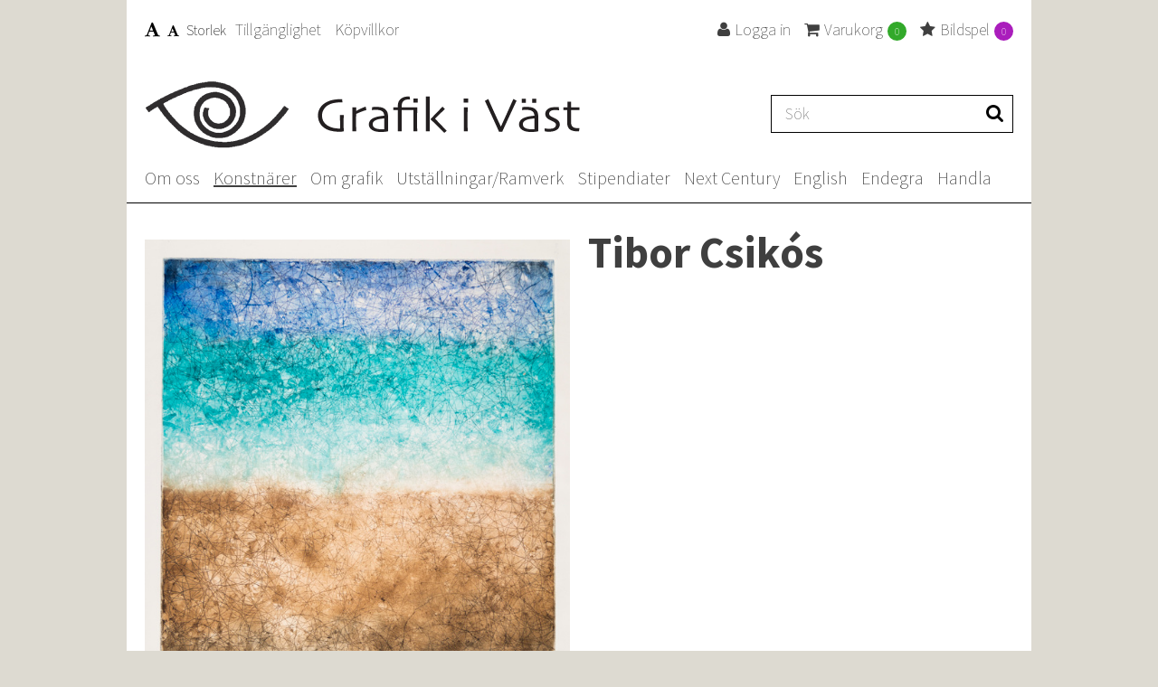

--- FILE ---
content_type: text/html;charset=utf-8
request_url: https://www.grafikivast.se/konstnarer/visa/3052/
body_size: 6421
content:
<!doctype html>
<!--[if lt IE 7]>
<html class="no-js ie6 oldie" lang="sv"> <![endif]-->
<!--[if IE 7]>
<html class="no-js ie7 oldie" lang="sv"> <![endif]-->
<!--[if IE 8]>
<html class="no-js ie8 oldie" lang="sv"> <![endif]-->
<!--[if IE 9]>
<html class="no-js ie9 oldie" lang="sv"> <![endif]-->
<!--[if gt IE 9]><!-->
<html class="no-js" lang="sv"> <!--<![endif]-->
<head>
    <meta charset="utf-8">
    <meta http-equiv="X-UA-Compatible" content="IE=edge,chrome=1">
    <title>Grafik i Väst</title><meta name="description" content="Grafik i Väst"><meta name="keywords" content="">            <meta itemprop="name" content="Grafik i Väst">
                    <meta itemprop="description" content="Grafik i Väst">
                    <meta itemprop="image" content="https%3A%2F%2Fwww.grafikivast.se%3A443%2Fimages%2Fapple-touch-icon-114x114.png">
                <meta name="twitter:card" content="summary">

                    <meta name="twitter:site" content="Grafik i Väst">
                    <meta name="twitter:title" content="Grafik i Väst">
                    <meta name="twitter:description" content="Grafik i Väst">
                    <meta name="twitter:image" content="https%3A%2F%2Fwww.grafikivast.se%3A443%2Fimages%2Fapple-touch-icon-114x114.png">
        <meta property="og:title" content="Grafik i Väst"/>
<meta property="og:type" content="article"/>
<meta property="og:url" content="https%3A%2F%2Fwww.grafikivast.se%3A443%2Fkonstnarer%2Fvisa%2F"/>
<meta property="og:image" content="https%3A%2F%2Fwww.grafikivast.se%3A443%2Fimages%2Fapple-touch-icon-114x114.png"/>
<meta property="og:description" content="Grafik i Väst"/>
<link rel="alternate" type="application/rss+xml" title="RSS News Feed" href="https://www.grafikivast.se:443/feed/"><link rel="search" type="application/opensearchdescription+xml" href="/opensearch_101.xml" title="Search"><meta name="msapplication-config" content="none"><script>var dataLayer = []; var productName = ''</script><meta name="generator" content="Agera e-handel">    <meta name="google-site-verification" content="J3H6WzJ_LLyWgKi-LC-qWVI0QhK9clmbSl7UxndK0y8" />
    <meta name="viewport" content="width=device-width,initial-scale=1">

    <script src="/js/modernizr.js"></script>
    <link rel="stylesheet" href="/css/pinch.css">
    <link rel="stylesheet" href="//maxcdn.bootstrapcdn.com/font-awesome/4.3.0/css/font-awesome.min.css">
    <link rel="stylesheet" type="text/css" media="all" href="/css/style.css?f8c1b8a8"/>
    <link href='//fonts.googleapis.com/css?family=Source+Sans+Pro:200,700' rel='stylesheet' type='text/css'>
</head>

<body class="artist-detail artist-detail">
<script>
    try {
        if (sessionStorage.getItem('largeText') === '1') document.body.classList.add('largeText');
    } catch (e) {}
</script>
<div id="fb-root"></div>
<div id="container" class="col-sm-12">
    <nav class="mobile">
        <i id="navigation" class="fa fa-bars">Meny</i>

        <div class="mobile-wrapper">
            <ul><li class="menu-item-104 menu-depth-1 has-children"><a href="/om-oss/" >Om oss</a><ul><li class="menu-item-144 menu-depth-2 has-parent"><a href="/styrelse-och-andra/" >Styrelse och andra...</a></li><li class="menu-item-141 menu-depth-2 has-parent"><a href="/var-finns-vi/" >Var finns vi?</a></li><li class="menu-item-142 menu-depth-2 has-parent"><a href="/grafik-i-vasts-vanner/" >Grafik i Västs vänner</a></li><li class="menu-item-140 menu-depth-2 has-parent"><a href="/kop-grafik-hos-giv/" >Köp grafik hos GiV</a></li><li class="menu-item-143 menu-depth-2 has-parent"><a href="/ansokan-om-medlemskap/" >Ansökan om medlemskap</a></li><li class="menu-item-145 menu-depth-2 has-parent"><a href="/application-for-membership/" >Application for membership</a></li><li class="menu-item-153 menu-depth-2 has-parent"><a href="/ann-margret-lindells-stipendium/" >Ann-Margret Lindells stipendium</a></li><li class="menu-item-164 menu-depth-2 has-parent"><a href="/big-print-at-kkv-bohuslan/" >Big Print at KKV Bohuslän</a></li></ul></li><li class="menu-item-115 menu-depth-1 active"><a href="/konstnarer/" >Konstnärer</a></li><li class="menu-item-114 menu-depth-1 has-children"><a href="/om-grafik/" >Om grafik</a><ul><li class="menu-item-116 menu-depth-2 has-parent"><a href="/om-grafik/hogtryck/" >högtryck</a></li><li class="menu-item-117 menu-depth-2 has-parent"><a href="/om-grafik/djuptryck/" >djuptryck</a></li><li class="menu-item-118 menu-depth-2 has-parent"><a href="/om-grafik/plantryck/" >plantryck</a></li><li class="menu-item-119 menu-depth-2 has-parent"><a href="/om-grafik/genomtryck/" >genomtryck</a></li><li class="menu-item-126 menu-depth-2 has-parent"><a href="/om-grafik/artists-books/" >artist books</a></li><li class="menu-item-127 menu-depth-2 has-parent"><a href="/om-grafik/kvalitetsutskrifter/" >kvalitetsutskrifter</a></li><li class="menu-item-128 menu-depth-2 has-parent"><a href="/om-grafik/blandteknik/" >blandteknik</a></li><li class="menu-item-159 menu-depth-2 has-parent"><a href="https://www.youtube.com/watch?v=fylOAmKhjks" target="_blank">Panelsamtal om grafikens roll idag</a></li></ul></li><li class="menu-item-111 menu-depth-1"><a href="https://ramverk.se/" target="_blank">Utställningar/Ramverk</a></li><li class="menu-item-133 menu-depth-1"><a href="/stipendiater/" >Stipendiater</a></li><li class="menu-item-107 menu-depth-1 has-children"><a href="/next-century/" >Next Century</a><ul><li class="menu-item-147 menu-depth-2 has-parent"><a href="/info-pa-svenska/" >Info på Svenska</a></li><li class="menu-item-149 menu-depth-2 has-parent"><a href="/info-in-english/" >Info in English</a></li><li class="menu-item-150 menu-depth-2 has-parent"><a href="/bilder-images/" >Bilder / Images</a></li><li class="menu-item-170 menu-depth-2 has-parent"><a href="/overall-nc-movie/" >Overall NC movie</a></li></ul></li><li class="menu-item-109 menu-depth-1"><a href="/about-us/" >English</a></li><li class="menu-item-120 menu-depth-1"><a href="/endegra/" >Endegra</a></li><li class="menu-item-102 menu-depth-1"><a href="/handla_grafik/" >Handla</a></li></ul><ul><li class="menu-item-login menu-depth-1"><a href="/login/" ><i class="fa fa-user"></i>Logga in</a></li><li class="menu-item-checkout menu-depth-1"><a href="/varukorg/" ><i class="fa fa-shopping-cart"></i>Varukorg<span class="label checkout-label">0</span></a></li><li class="menu-item-slide-show menu-depth-1"><a href="https://www.grafikivast.se:443/bildspel/" title="Bildspel"><i class="fa fa-star"></i>Bildspel<span class="label slide-show-label">0</span></a></li></ul><ul class="left"><li class="menu-item-135 menu-depth-1"><a href="/tillganglighet/" >Tillgänglighet</a></li><li class="menu-item-138 menu-depth-1"><a href="/kopa-grafik/" >Köpvillkor</a></li><li class="menu-item-member-info menu-depth-1"><a href="https://www.grafikivast.se:443/mina-sidor/medlemsinfo/" title=" "> </a></li></ul>        </div>
    </nav>
    <nav class="top-nav">
        <div class="font-size">
            <button id="change-font-size" class="change-size"><i class="fa fa-font big"></i><i
                    class="fa fa-font small"></i>Storlek
            </button>
        </div>
        <ul class="left"><li class="menu-item-135 menu-depth-1"><a href="/tillganglighet/" >Tillgänglighet</a></li><li class="menu-item-138 menu-depth-1"><a href="/kopa-grafik/" >Köpvillkor</a></li><li class="menu-item-member-info menu-depth-1"><a href="https://www.grafikivast.se:443/mina-sidor/medlemsinfo/" title=" "> </a></li></ul><ul><li class="menu-item-login menu-depth-1"><a href="/login/" ><i class="fa fa-user"></i>Logga in</a></li><li class="menu-item-checkout menu-depth-1"><a href="/varukorg/" ><i class="fa fa-shopping-cart"></i>Varukorg<span class="label checkout-label">0</span></a></li><li class="menu-item-slide-show menu-depth-1"><a href="https://www.grafikivast.se:443/bildspel/" title="Bildspel"><i class="fa fa-star"></i>Bildspel<span class="label slide-show-label">0</span></a></li></ul>    </nav>
    <header role="banner" id="header">

        <hgroup>
            <a href="https://www.grafikivast.se:443/" rel="home">
                <img src="/images/logo.png" alt="Grafik i Väst">
            </a>
        </hgroup>

        <div id="search_container">
	<form id="searchForm" action="https://www.grafikivast.se:443/search/" method="get">
		<input type="text" name="q" id="sokinput" placeholder="Sök"  value="" size="20">
		<button id="searchbutton" title="Sök här på artiklar eller artikelgrupper" type="submit" alt="search" ><i class="fa fa-search"></i></button>
	</form>
</div>

    </header>

    <nav role="navigation" class="primary">
        <ul><li class="menu-item-104 menu-depth-1 has-children"><a href="/om-oss/" >Om oss</a><ul><li class="menu-item-144 menu-depth-2 has-parent"><a href="/styrelse-och-andra/" >Styrelse och andra...</a></li><li class="menu-item-141 menu-depth-2 has-parent"><a href="/var-finns-vi/" >Var finns vi?</a></li><li class="menu-item-142 menu-depth-2 has-parent"><a href="/grafik-i-vasts-vanner/" >Grafik i Västs vänner</a></li><li class="menu-item-140 menu-depth-2 has-parent"><a href="/kop-grafik-hos-giv/" >Köp grafik hos GiV</a></li><li class="menu-item-143 menu-depth-2 has-parent"><a href="/ansokan-om-medlemskap/" >Ansökan om medlemskap</a></li><li class="menu-item-145 menu-depth-2 has-parent"><a href="/application-for-membership/" >Application for membership</a></li><li class="menu-item-153 menu-depth-2 has-parent"><a href="/ann-margret-lindells-stipendium/" >Ann-Margret Lindells stipendium</a></li><li class="menu-item-164 menu-depth-2 has-parent"><a href="/big-print-at-kkv-bohuslan/" >Big Print at KKV Bohuslän</a></li></ul></li><li class="menu-item-115 menu-depth-1 active"><a href="/konstnarer/" >Konstnärer</a></li><li class="menu-item-114 menu-depth-1 has-children"><a href="/om-grafik/" >Om grafik</a><ul><li class="menu-item-116 menu-depth-2 has-parent"><a href="/om-grafik/hogtryck/" >högtryck</a></li><li class="menu-item-117 menu-depth-2 has-parent"><a href="/om-grafik/djuptryck/" >djuptryck</a></li><li class="menu-item-118 menu-depth-2 has-parent"><a href="/om-grafik/plantryck/" >plantryck</a></li><li class="menu-item-119 menu-depth-2 has-parent"><a href="/om-grafik/genomtryck/" >genomtryck</a></li><li class="menu-item-126 menu-depth-2 has-parent"><a href="/om-grafik/artists-books/" >artist books</a></li><li class="menu-item-127 menu-depth-2 has-parent"><a href="/om-grafik/kvalitetsutskrifter/" >kvalitetsutskrifter</a></li><li class="menu-item-128 menu-depth-2 has-parent"><a href="/om-grafik/blandteknik/" >blandteknik</a></li><li class="menu-item-159 menu-depth-2 has-parent"><a href="https://www.youtube.com/watch?v=fylOAmKhjks" target="_blank">Panelsamtal om grafikens roll idag</a></li></ul></li><li class="menu-item-111 menu-depth-1"><a href="https://ramverk.se/" target="_blank">Utställningar/Ramverk</a></li><li class="menu-item-133 menu-depth-1"><a href="/stipendiater/" >Stipendiater</a></li><li class="menu-item-107 menu-depth-1 has-children"><a href="/next-century/" >Next Century</a><ul><li class="menu-item-147 menu-depth-2 has-parent"><a href="/info-pa-svenska/" >Info på Svenska</a></li><li class="menu-item-149 menu-depth-2 has-parent"><a href="/info-in-english/" >Info in English</a></li><li class="menu-item-150 menu-depth-2 has-parent"><a href="/bilder-images/" >Bilder / Images</a></li><li class="menu-item-170 menu-depth-2 has-parent"><a href="/overall-nc-movie/" >Overall NC movie</a></li></ul></li><li class="menu-item-109 menu-depth-1"><a href="/about-us/" >English</a></li><li class="menu-item-120 menu-depth-1"><a href="/endegra/" >Endegra</a></li><li class="menu-item-102 menu-depth-1"><a href="/handla_grafik/" >Handla</a></li></ul>    </nav>


    

        <div class="content">
        <div role="main" class="artist-detail artist-detail">
            <article role="article">
    <div id="product_detail_container">

                <div class="product_images col-45" id="product_images">
            
<figure class=product_image_zoom>
    <img src="https://www.grafikivast.se:443/media/600x600_scale/bilder/2021-06-08/210266.jpg" alt="" title="Horisonten" width="600" height="752"></figure>

<div class="lightBox">
    <div class="image-container" style="height: 90%;">
        <img src="/media/content/bilder/2021-06-08/210266.jpg" class="pinchZoom">
    </div>
</div>

        </div>
        
        <div id="product_details" class="col-45">
            <header id="products_header">
                <h1 id="rubrik">Tibor Csikós</h1>
            </header>

            <div class="ingress">
                <p></p>
            </div>
        </div>
    </div>
</article>

<section class="related">
        <section id="products_list" class="products-list">
                                                                        <div id="product_210260" class="product_trs is-item"
                     data-artikelkod="210260">
                                            <a href="https://www.grafikivast.se:443/handla_grafik/a-found-shape-a-210260/" title="A Found Shape a">
                            <figure>
                                <img src="https://www.grafikivast.se:443/media/235x235_scale/bilder/2021-06-08/210260.jpg" title="A Found Shape a"
                                     alt="A Found Shape a">

                                <p>A Found Shape a</p>

                            </figure>
                        </a>

                        <button
                            class="star button-toggle-slide-show "
                            data-artikelkod="210260">
                            <span class="star-text-mark">Lägg till bildspel </span>
                            <span class="star-text-unmark">Ta bort ur bildspel </span>
                            <i class="fa fa-star-o"></i>
                        </button>
                                    </div>
                                                                                    <div id="product_170865" class="product_trs is-item"
                     data-artikelkod="170865">
                                            <a href="https://www.grafikivast.se:443/handla_grafik/cim-nelkul-170865/" title="cim nélkül">
                            <figure>
                                <img src="https://www.grafikivast.se:443/media/235x235_scale/bilder/2017-12-05/170865.jpg" title="cim nélkül"
                                     alt="cim nélkül">

                                <p>cim nélkül</p>

                            </figure>
                        </a>

                        <button
                            class="star button-toggle-slide-show "
                            data-artikelkod="170865">
                            <span class="star-text-mark">Lägg till bildspel </span>
                            <span class="star-text-unmark">Ta bort ur bildspel </span>
                            <i class="fa fa-star-o"></i>
                        </button>
                                    </div>
                                                                                    <div id="product_04170" class="product_trs is-item"
                     data-artikelkod="04170">
                                            <a href="https://www.grafikivast.se:443/handla_grafik/det-blaser-04170/" title="Det blåser">
                            <figure>
                                <img src="https://www.grafikivast.se:443/media/235x235_scale/bilder/041/04170.jpg" title="Det blåser"
                                     alt="Det blåser">

                                <p>Det blåser</p>

                            </figure>
                        </a>

                        <button
                            class="star button-toggle-slide-show "
                            data-artikelkod="04170">
                            <span class="star-text-mark">Lägg till bildspel </span>
                            <span class="star-text-unmark">Ta bort ur bildspel </span>
                            <i class="fa fa-star-o"></i>
                        </button>
                                    </div>
                                                                                    <div id="product_04185" class="product_trs is-item"
                     data-artikelkod="04185">
                                            <a href="https://www.grafikivast.se:443/handla_grafik/efter-dabo-tihamer-04185/" title="Efter Dabó Tihamér">
                            <figure>
                                <img src="https://www.grafikivast.se:443/media/235x235_scale/bilder/041/04185.jpg" title="Efter Dabó Tihamér"
                                     alt="Efter Dabó Tihamér">

                                <p>Efter Dabó Tihamér</p>

                            </figure>
                        </a>

                        <button
                            class="star button-toggle-slide-show "
                            data-artikelkod="04185">
                            <span class="star-text-mark">Lägg till bildspel </span>
                            <span class="star-text-unmark">Ta bort ur bildspel </span>
                            <i class="fa fa-star-o"></i>
                        </button>
                                    </div>
                                                                                    <div id="product_04172" class="product_trs is-item"
                     data-artikelkod="04172">
                                            <a href="https://www.grafikivast.se:443/handla_grafik/folymat-i-04172/" title="Folymat - I">
                            <figure>
                                <img src="https://www.grafikivast.se:443/media/235x235_scale/bilder/041/04172.jpg" title="Folymat - I"
                                     alt="Folymat - I">

                                <p>Folymat - I</p>

                            </figure>
                        </a>

                        <button
                            class="star button-toggle-slide-show "
                            data-artikelkod="04172">
                            <span class="star-text-mark">Lägg till bildspel </span>
                            <span class="star-text-unmark">Ta bort ur bildspel </span>
                            <i class="fa fa-star-o"></i>
                        </button>
                                    </div>
                                                                                    <div id="product_04171" class="product_trs is-item"
                     data-artikelkod="04171">
                                            <a href="https://www.grafikivast.se:443/handla_grafik/folymat-g-302-a-04171/" title="Folymat G 302 a">
                            <figure>
                                <img src="https://www.grafikivast.se:443/media/235x235_scale/bilder/041/04171.jpg" title="Folymat G 302 a"
                                     alt="Folymat G 302 a">

                                <p>Folymat G 302 a</p>

                            </figure>
                        </a>

                        <button
                            class="star button-toggle-slide-show "
                            data-artikelkod="04171">
                            <span class="star-text-mark">Lägg till bildspel </span>
                            <span class="star-text-unmark">Ta bort ur bildspel </span>
                            <i class="fa fa-star-o"></i>
                        </button>
                                    </div>
                                                                                    <div id="product_141095" class="product_trs is-item"
                     data-artikelkod="141095">
                                            <a href="https://www.grafikivast.se:443/handla_grafik/folymat-sz-106-141095/" title="Folymat sz 106">
                            <figure>
                                <img src="https://www.grafikivast.se:443/media/235x235_scale/bilder/141/141095.jpg" title="Folymat sz 106"
                                     alt="Folymat sz 106">

                                <p>Folymat sz 106</p>

                            </figure>
                        </a>

                        <button
                            class="star button-toggle-slide-show "
                            data-artikelkod="141095">
                            <span class="star-text-mark">Lägg till bildspel </span>
                            <span class="star-text-unmark">Ta bort ur bildspel </span>
                            <i class="fa fa-star-o"></i>
                        </button>
                                    </div>
                                                                                    <div id="product_210266" class="product_trs is-item"
                     data-artikelkod="210266">
                                            <a href="https://www.grafikivast.se:443/handla_grafik/horisonten-210266/" title="Horisonten">
                            <figure>
                                <img src="https://www.grafikivast.se:443/media/235x235_scale/bilder/2021-06-08/210266.jpg" title="Horisonten"
                                     alt="Horisonten">

                                <p>Horisonten</p>

                            </figure>
                        </a>

                        <button
                            class="star button-toggle-slide-show "
                            data-artikelkod="210266">
                            <span class="star-text-mark">Lägg till bildspel </span>
                            <span class="star-text-unmark">Ta bort ur bildspel </span>
                            <i class="fa fa-star-o"></i>
                        </button>
                                    </div>
                                                                                    <div id="product_170861" class="product_trs is-item"
                     data-artikelkod="170861">
                                            <a href="https://www.grafikivast.se:443/handla_grafik/kors-iii-170861/" title="Kors III">
                            <figure>
                                <img src="https://www.grafikivast.se:443/media/235x235_scale/bilder/2017-12-05/170861.jpg" title="Kors III"
                                     alt="Kors III">

                                <p>Kors III</p>

                            </figure>
                        </a>

                        <button
                            class="star button-toggle-slide-show "
                            data-artikelkod="170861">
                            <span class="star-text-mark">Lägg till bildspel </span>
                            <span class="star-text-unmark">Ta bort ur bildspel </span>
                            <i class="fa fa-star-o"></i>
                        </button>
                                    </div>
                                                                                    <div id="product_170863" class="product_trs is-item"
                     data-artikelkod="170863">
                                            <a href="https://www.grafikivast.se:443/handla_grafik/ljus-170863/" title="ljus">
                            <figure>
                                <img src="https://www.grafikivast.se:443/media/235x235_scale/bilder/2017-12-05/170863.jpg" title="ljus"
                                     alt="ljus">

                                <p>ljus</p>

                            </figure>
                        </a>

                        <button
                            class="star button-toggle-slide-show "
                            data-artikelkod="170863">
                            <span class="star-text-mark">Lägg till bildspel </span>
                            <span class="star-text-unmark">Ta bort ur bildspel </span>
                            <i class="fa fa-star-o"></i>
                        </button>
                                    </div>
                                                                                    <div id="product_04169" class="product_trs is-item"
                     data-artikelkod="04169">
                                            <a href="https://www.grafikivast.se:443/handla_grafik/langtans-dans-04169/" title="Längtans dans">
                            <figure>
                                <img src="https://www.grafikivast.se:443/media/235x235_scale/bilder/041/04169.jpg" title="Längtans dans"
                                     alt="Längtans dans">

                                <p>Längtans dans</p>

                            </figure>
                        </a>

                        <button
                            class="star button-toggle-slide-show "
                            data-artikelkod="04169">
                            <span class="star-text-mark">Lägg till bildspel </span>
                            <span class="star-text-unmark">Ta bort ur bildspel </span>
                            <i class="fa fa-star-o"></i>
                        </button>
                                    </div>
                                                                                    <div id="product_170862" class="product_trs is-item"
                     data-artikelkod="170862">
                                            <a href="https://www.grafikivast.se:443/handla_grafik/las-och-nycklar-170862/" title="lås och nycklar">
                            <figure>
                                <img src="https://www.grafikivast.se:443/media/235x235_scale/bilder/2017-12-05/170862.jpg" title="lås och nycklar"
                                     alt="lås och nycklar">

                                <p>lås och nycklar</p>

                            </figure>
                        </a>

                        <button
                            class="star button-toggle-slide-show "
                            data-artikelkod="170862">
                            <span class="star-text-mark">Lägg till bildspel </span>
                            <span class="star-text-unmark">Ta bort ur bildspel </span>
                            <i class="fa fa-star-o"></i>
                        </button>
                                    </div>
                                                                                    <div id="product_00184" class="product_trs is-item"
                     data-artikelkod="00184">
                                            <a href="https://www.grafikivast.se:443/handla_grafik/process-g-1011-00184/" title="Process G 1011">
                            <figure>
                                <img src="https://www.grafikivast.se:443/media/235x235_scale/bilder/001/00184.jpg" title="Process G 1011"
                                     alt="Process G 1011">

                                <p>Process G 1011</p>

                            </figure>
                        </a>

                        <button
                            class="star button-toggle-slide-show "
                            data-artikelkod="00184">
                            <span class="star-text-mark">Lägg till bildspel </span>
                            <span class="star-text-unmark">Ta bort ur bildspel </span>
                            <i class="fa fa-star-o"></i>
                        </button>
                                    </div>
                                                                                    <div id="product_210263" class="product_trs is-item"
                     data-artikelkod="210263">
                                            <a href="https://www.grafikivast.se:443/handla_grafik/process-g-210-210263/" title="Process G 210">
                            <figure>
                                <img src="https://www.grafikivast.se:443/media/235x235_scale/bilder/2021-06-08/210263.jpg" title="Process G 210"
                                     alt="Process G 210">

                                <p>Process G 210</p>

                            </figure>
                        </a>

                        <button
                            class="star button-toggle-slide-show "
                            data-artikelkod="210263">
                            <span class="star-text-mark">Lägg till bildspel </span>
                            <span class="star-text-unmark">Ta bort ur bildspel </span>
                            <i class="fa fa-star-o"></i>
                        </button>
                                    </div>
                                                                                    <div id="product_170864" class="product_trs is-item"
                     data-artikelkod="170864">
                                            <a href="https://www.grafikivast.se:443/handla_grafik/process-g-217-170864/" title="Process G 217">
                            <figure>
                                <img src="https://www.grafikivast.se:443/media/235x235_scale/bilder/2017-12-05/170864.jpg" title="Process G 217"
                                     alt="Process G 217">

                                <p>Process G 217</p>

                            </figure>
                        </a>

                        <button
                            class="star button-toggle-slide-show "
                            data-artikelkod="170864">
                            <span class="star-text-mark">Lägg till bildspel </span>
                            <span class="star-text-unmark">Ta bort ur bildspel </span>
                            <i class="fa fa-star-o"></i>
                        </button>
                                    </div>
                                                                                    <div id="product_04175" class="product_trs is-item"
                     data-artikelkod="04175">
                                            <a href="https://www.grafikivast.se:443/handla_grafik/process-g-310-04175/" title="Process G 310">
                            <figure>
                                <img src="https://www.grafikivast.se:443/media/235x235_scale/bilder/041/04175.jpg" title="Process G 310"
                                     alt="Process G 310">

                                <p>Process G 310</p>

                            </figure>
                        </a>

                        <button
                            class="star button-toggle-slide-show "
                            data-artikelkod="04175">
                            <span class="star-text-mark">Lägg till bildspel </span>
                            <span class="star-text-unmark">Ta bort ur bildspel </span>
                            <i class="fa fa-star-o"></i>
                        </button>
                                    </div>
                                                                                    <div id="product_170860" class="product_trs is-item"
                     data-artikelkod="170860">
                                            <a href="https://www.grafikivast.se:443/handla_grafik/process-g-310-c-170860/" title="Process G 310 c">
                            <figure>
                                <img src="https://www.grafikivast.se:443/media/235x235_scale/bilder/2017-12-05/170860.jpg" title="Process G 310 c"
                                     alt="Process G 310 c">

                                <p>Process G 310 c</p>

                            </figure>
                        </a>

                        <button
                            class="star button-toggle-slide-show "
                            data-artikelkod="170860">
                            <span class="star-text-mark">Lägg till bildspel </span>
                            <span class="star-text-unmark">Ta bort ur bildspel </span>
                            <i class="fa fa-star-o"></i>
                        </button>
                                    </div>
                                                                                    <div id="product_04179" class="product_trs is-item"
                     data-artikelkod="04179">
                                            <a href="https://www.grafikivast.se:443/handla_grafik/process-g-310-g-04179/" title="Process G 310 g">
                            <figure>
                                <img src="https://www.grafikivast.se:443/media/235x235_scale/bilder/041/04179.jpg" title="Process G 310 g"
                                     alt="Process G 310 g">

                                <p>Process G 310 g</p>

                            </figure>
                        </a>

                        <button
                            class="star button-toggle-slide-show "
                            data-artikelkod="04179">
                            <span class="star-text-mark">Lägg till bildspel </span>
                            <span class="star-text-unmark">Ta bort ur bildspel </span>
                            <i class="fa fa-star-o"></i>
                        </button>
                                    </div>
                                                                                    <div id="product_210264" class="product_trs is-item"
                     data-artikelkod="210264">
                                            <a href="https://www.grafikivast.se:443/handla_grafik/process-g-310-gb-210264/" title="Process G 310 gb">
                            <figure>
                                <img src="https://www.grafikivast.se:443/media/235x235_scale/bilder/2021-06-08/210264.jpg" title="Process G 310 gb"
                                     alt="Process G 310 gb">

                                <p>Process G 310 gb</p>

                            </figure>
                        </a>

                        <button
                            class="star button-toggle-slide-show "
                            data-artikelkod="210264">
                            <span class="star-text-mark">Lägg till bildspel </span>
                            <span class="star-text-unmark">Ta bort ur bildspel </span>
                            <i class="fa fa-star-o"></i>
                        </button>
                                    </div>
                                                                                    <div id="product_00185" class="product_trs is-item"
                     data-artikelkod="00185">
                                            <a href="https://www.grafikivast.se:443/handla_grafik/process-g-811-00185/" title="Process G 811">
                            <figure>
                                <img src="https://www.grafikivast.se:443/media/235x235_scale/bilder/001/00185.jpg" title="Process G 811"
                                     alt="Process G 811">

                                <p>Process G 811</p>

                            </figure>
                        </a>

                        <button
                            class="star button-toggle-slide-show "
                            data-artikelkod="00185">
                            <span class="star-text-mark">Lägg till bildspel </span>
                            <span class="star-text-unmark">Ta bort ur bildspel </span>
                            <i class="fa fa-star-o"></i>
                        </button>
                                    </div>
                                                                                    <div id="product_04174" class="product_trs is-item"
                     data-artikelkod="04174">
                                            <a href="https://www.grafikivast.se:443/handla_grafik/process-g-911-brun-04174/" title="Process G 911 (brun)">
                            <figure>
                                <img src="https://www.grafikivast.se:443/media/235x235_scale/bilder/041/04174.jpg" title="Process G 911 (brun)"
                                     alt="Process G 911 (brun)">

                                <p>Process G 911 (brun)</p>

                            </figure>
                        </a>

                        <button
                            class="star button-toggle-slide-show "
                            data-artikelkod="04174">
                            <span class="star-text-mark">Lägg till bildspel </span>
                            <span class="star-text-unmark">Ta bort ur bildspel </span>
                            <i class="fa fa-star-o"></i>
                        </button>
                                    </div>
                                                                                    <div id="product_141093" class="product_trs is-item"
                     data-artikelkod="141093">
                                            <a href="https://www.grafikivast.se:443/handla_grafik/process-i-par-141093/" title="Process i par">
                            <figure>
                                <img src="https://www.grafikivast.se:443/media/235x235_scale/bilder/141/141093.jpg" title="Process i par"
                                     alt="Process i par">

                                <p>Process i par</p>

                            </figure>
                        </a>

                        <button
                            class="star button-toggle-slide-show "
                            data-artikelkod="141093">
                            <span class="star-text-mark">Lägg till bildspel </span>
                            <span class="star-text-unmark">Ta bort ur bildspel </span>
                            <i class="fa fa-star-o"></i>
                        </button>
                                    </div>
                                                                                    <div id="product_00188" class="product_trs is-item"
                     data-artikelkod="00188">
                                            <a href="https://www.grafikivast.se:443/handla_grafik/saxofonist-00188/" title="Saxofonist">
                            <figure>
                                <img src="https://www.grafikivast.se:443/media/235x235_scale/bilder/001/00188.jpg" title="Saxofonist"
                                     alt="Saxofonist">

                                <p>Saxofonist</p>

                            </figure>
                        </a>

                        <button
                            class="star button-toggle-slide-show "
                            data-artikelkod="00188">
                            <span class="star-text-mark">Lägg till bildspel </span>
                            <span class="star-text-unmark">Ta bort ur bildspel </span>
                            <i class="fa fa-star-o"></i>
                        </button>
                                    </div>
                                                                                    <div id="product_200439" class="product_trs is-item"
                     data-artikelkod="200439">
                                            <a href="https://www.grafikivast.se:443/handla_grafik/spirals-iii-200439/" title="Spirals III">
                            <figure>
                                <img src="https://www.grafikivast.se:443/media/235x235_scale/bilder/2021-04-06/200439.jpg" title="Spirals III"
                                     alt="Spirals III">

                                <p>Spirals III</p>

                            </figure>
                        </a>

                        <button
                            class="star button-toggle-slide-show "
                            data-artikelkod="200439">
                            <span class="star-text-mark">Lägg till bildspel </span>
                            <span class="star-text-unmark">Ta bort ur bildspel </span>
                            <i class="fa fa-star-o"></i>
                        </button>
                                    </div>
                                                                                    <div id="product_200438" class="product_trs is-item"
                     data-artikelkod="200438">
                                            <a href="https://www.grafikivast.se:443/handla_grafik/stars-in-cover-200438/" title="Stars in cover">
                            <figure>
                                <img src="https://www.grafikivast.se:443/media/235x235_scale/bilder/2021-04-06/200438.jpg" title="Stars in cover"
                                     alt="Stars in cover">

                                <p>Stars in cover</p>

                            </figure>
                        </a>

                        <button
                            class="star button-toggle-slide-show "
                            data-artikelkod="200438">
                            <span class="star-text-mark">Lägg till bildspel </span>
                            <span class="star-text-unmark">Ta bort ur bildspel </span>
                            <i class="fa fa-star-o"></i>
                        </button>
                                    </div>
                            <div style="clear:both"></div>
    </section>

    <div class="is-loading-message"></div>

</section>        </div>
                    </div>
    <footer id="footer" role="contentinfo">

        <div class="legal">
            <div class="share">
                <div class="fb-like" data-href="https://www.facebook.com/Grafik-i-V%C3%A4st-Gallery-261865003852222/" data-layout="button" data-action="like" data-show-faces="false" data-share="false"></div>
                <a href="https://www.facebook.com/Grafik-i-V%C3%A4st-Gallery-261865003852222/" target="_blank">Grafik i Väst på Facebook</a>
            </div>

            <p>Konstverken på denna hemsida skyddas av upphovsrätt enligt upphovsrättslagen (SFS 1960:729). Skyddet innebär att konstverken inte får kopieras, återges eller tillgängliggöras för allmänhet utan tillstånd från rättighetshavaren.Exempel på nyttjanden som kräver tillstånd är kopiering av konstverket till webb-sida, till interna nätverk eller annat tillgängliggörande eller mångfaldigande av verket, oavsett metod.För mer information: <a href="http://www.bus.se">www.bus.se</a></p>
        </div>

        <div class="row">
            <div class="row-wrap">
                <div class="col-33 fnt-bold">
                    <i class="fa fa-clock-o fa-3x"></i>

                    <div class="float-right">
                        <h2>Öppettider</h2>

                        <p>tisdag-torsdag 12-18<br>lördag-söndag 12-16<br>Övrig tid efter överenskommelse</p>
                    </div>
                </div>
                <div class="col-33 fnt-bold">
                    <i class="fa fa-phone fa-3x"></i>

                    <div class="float-right">
                        <h2>Kontaktuppgifter</h2>

                        <p>Storgatan 20, 411 38 Göteborg,<br>Tel: 070-018 18 73<br>e-post: giv@ramverk.se<br><br>Org.nr 857206-5491<br>PG 496281-7; BG 5853-8190<br>Swish 123 259 2160</p>
                    </div>
                </div>
                <div class="col-33">
                    <i class="fa fa-envelope-o fa-3x"></i>

                    <div class="float-right">
                        <h2>Nyhetsbrev</h2>

                        <p>Prenumerera på vårt nyhetsbrev så får du aktuell information om ny grafik, utställningar mm</p>
                        <form action="https://www.grafikivast.se:443/newsletter/" method="post" id="newsletter_form">

	
	<fieldset>
		<div class="form-holder">
			<input type="email" name="form[email]" id="form_email" value="" class="" required="required" placeholder="Din e-postadress">
			<button class="button" type="submit"><i class="fa fa-check-circle-o"></i></button>
		</div>
	</fieldset>
		        <label for="form__token">
                                </label>
            <input type="hidden" name="form[_token]"
               id="form__token"
               value="a00af329134d5.LBt-6A6UqATGnI_im-KpnqR6YCpkCLEr6mJQuroGLL0.fkMX0FetzWepyP2445bQxuNIOHw0ePhF2AcV69J3TsxAegmFWNH_d5ne5A"
               class=""
                        > <br>
    </form>                    </div>
                </div>
            </div>
            <div class="clear"></div>
        </div>

        <p class="credits">
            Grafik i Väst medfinansieras av Västra Götalandsregionen med ett långsiktigt verksamhetsstöd och för en stark regional roll.        </p>

        <div class="footer-wrapper">

            <div class="col-33 vastra">

            </div>

            <div class="col-33 kultur">

            </div>

        </div>
        <p class="montania"> - Grafik i Väst kör <a href='http://www.montania.se/produkter/e-handel-i-affarssystemet/'>Agera Ehandel</a> version 4.1.6 från <a href='http://www.montania.se'>Montania System AB</a></p>
    </footer>
</div>
<script>var ae_string={"GaBasket":[],"checkoutUrl":"https:\/\/www.grafikivast.se:443\/varukorg\/","ajax_url":"ajax"}</script><script type="text/javascript">  (function(i,s,o,g,r,a,m){i['GoogleAnalyticsObject']=r;i[r]=i[r]||function(){  (i[r].q=i[r].q||[]).push(arguments)},i[r].l=1*new Date();a=s.createElement(o),  m=s.getElementsByTagName(o)[0];a.async=1;a.src=g;m.parentNode.insertBefore(a,m)  })(window,document,'script','//www.google-analytics.com/analytics.js','ga');  ga('create', 'UA-16275319-30', 'auto');  ga('send', 'pageview');</script>

    <script src="/js/vendor.js?f8c1b8a8"></script>
    <script src="/js/main.js?f8c1b8a8"></script>
    <script src="//connect.facebook.net/sv_SE/sdk.js#xfbml=1&version=v2.5" async></script>
</body>
</html>


--- FILE ---
content_type: text/css
request_url: https://www.grafikivast.se/css/style.css?f8c1b8a8
body_size: 13265
content:
/*! Agera e-handel checkout v4.1.6 - (c) Montania System AB - www.montania.se *//*! fancyBox v2.1.5 fancyapps.com | fancyapps.com/fancybox/#license */.fancybox-image,.fancybox-inner,.fancybox-nav,.fancybox-nav span,.fancybox-outer,.fancybox-skin,.fancybox-tmp,.fancybox-wrap,.fancybox-wrap iframe,.fancybox-wrap object{padding:0;margin:0;border:0;outline:0;vertical-align:top}.fancybox-wrap{position:absolute;top:0;left:0;z-index:8020}.fancybox-inner,.fancybox-outer,.fancybox-skin{position:relative}.fancybox-skin{background:#f9f9f9;color:#444;text-shadow:none;-webkit-border-radius:4px;-moz-border-radius:4px;border-radius:4px}.fancybox-opened{z-index:8030}.fancybox-opened .fancybox-skin{-webkit-box-shadow:0 10px 25px rgba(0,0,0,.5);-moz-box-shadow:0 10px 25px rgba(0,0,0,.5);box-shadow:0 10px 25px rgba(0,0,0,.5)}.fancybox-inner{overflow:hidden}.fancybox-type-iframe .fancybox-inner{-webkit-overflow-scrolling:touch}.fancybox-error{color:#444;font:14px/20px "Helvetica Neue",Helvetica,Arial,sans-serif;margin:0;padding:15px;white-space:nowrap}.fancybox-iframe,.fancybox-image{display:block;width:100%;height:100%}.fancybox-image{max-width:100%;max-height:100%}#fancybox-loading,.fancybox-close,.fancybox-next span,.fancybox-prev span{background-image:url(/public/images/fancybox2/fancybox_sprite.png)}#fancybox-loading{position:fixed;top:50%;left:50%;margin-top:-22px;margin-left:-22px;background-position:0 -108px;opacity:.8;cursor:pointer;z-index:8060}.fancybox-close,.fancybox-nav,.fancybox-nav span{cursor:pointer;z-index:8040}#fancybox-loading div{width:44px;height:44px;background:url(/public/images/fancybox2/fancybox_loading.gif) center center no-repeat}.fancybox-close{position:absolute;top:-18px;right:-18px;width:36px;height:36px}.fancybox-nav{position:absolute;top:0;width:40%;height:100%;text-decoration:none;background:url(/public/images/fancybox2/blank.gif);-webkit-tap-highlight-color:transparent}.fancybox-prev{left:0}.fancybox-next{right:0}.fancybox-nav span{position:absolute;top:50%;width:36px;height:34px;margin-top:-18px;visibility:hidden}.fancybox-prev span{left:10px;background-position:0 -36px}.fancybox-next span{right:10px;background-position:0 -72px}.fancybox-nav:hover span{visibility:visible}.fancybox-tmp{position:absolute;top:-99999px;left:-99999px;visibility:hidden;max-width:99999px;max-height:99999px;overflow:visible!important}.fancybox-lock,.fancybox-lock body{overflow:hidden!important}.fancybox-lock{width:auto}.fancybox-lock-test{overflow-y:hidden!important}.fancybox-overlay{position:absolute;top:0;left:0;overflow:hidden;display:none;z-index:8010;background:url(/public/images/fancybox2/fancybox_overlay.png)}.fancybox-overlay-fixed{position:fixed;bottom:0;right:0}.fancybox-lock .fancybox-overlay{overflow:auto;overflow-y:scroll}.fancybox-title{visibility:hidden;font:400 13px/20px "Helvetica Neue",Helvetica,Arial,sans-serif;position:relative;text-shadow:none;z-index:8050}.fancybox-opened .fancybox-title{visibility:visible}.fancybox-title-float-wrap{position:absolute;bottom:0;right:50%;margin-bottom:-35px;z-index:8050;text-align:center}.fancybox-title-float-wrap .child{display:inline-block;margin-right:-100%;padding:2px 20px;background:0 0;background:rgba(0,0,0,.8);-webkit-border-radius:15px;-moz-border-radius:15px;border-radius:15px;text-shadow:0 1px 2px #222;color:#FFF;font-weight:700;line-height:24px;white-space:nowrap}.fancybox-title-outside-wrap{position:relative;margin-top:10px;color:#fff}.fancybox-title-inside-wrap{padding-top:10px}.fancybox-title-over-wrap{position:absolute;bottom:0;left:0;color:#fff;padding:10px;background:#000;background:rgba(0,0,0,.8)}@media only screen and (-webkit-min-device-pixel-ratio:1.5),only screen and (min--moz-device-pixel-ratio:1.5),only screen and (min-device-pixel-ratio:1.5){#fancybox-loading,.fancybox-close,.fancybox-next span,.fancybox-prev span{background-image:url(/public/images/fancybox2/fancybox_sprite@2x.png);background-size:44px 152px}#fancybox-loading div{background-image:url(/public/images/fancybox2/fancybox_loading@2x.gif);background-size:24px 24px}}
#tooltip{position:absolute;z-index:3000;border:1px solid #111;background-color:#eee;padding:5px;opacity:.85}#tooltip div,#tooltip h3{margin:0}
header[role="banner"], nav[role="navigation"], aside[role="complementary"], #footer{
    /*display: none;*/
}
.clearboth {
    clear: both;
}
.hidden {
    display:none;
}
.center {
    text-align: center !important;
}
.right {
    text-align: right;
}
.left {
    text-align: left;
}
.noborder {
    border: none;
}
.alignleft img {
    float: left;
    margin-right: 10px;
}
.alignright img {
    float: right;
    margin-left: 10px;
}

fieldset {
    padding: 10px 10px 0 10px;
    margin: 0 10px 0 0;
}
fieldset legend {
    font-weight: bold;
}
fieldset label, fieldset input, fieldset textarea {
    margin-bottom: 5px;
}
fieldset label {
    text-align: left;
    width: 160px;
    float: left;
}
fieldset label.radio, fieldset label.checkbox {
    width: auto;
    float: none;
    vertical-align: top;
    display: block;
    margin: 1em 0;
}
label.error {
    float: right;
}
#fieldset_person {
    display: none;
}
label.error {
    position: absolute;
    color: #000;
    font: .9em/1.8 Arial,'Liberation Sans',FreeSans,sans-serif;
    font-weight: bold;
    width: auto;
    text-align: center;
    background-color: #EDF67D;
    border: solid 1px #EDDC8E;
    -webkit-border-radius: 3px;
    -moz-border-radius: 3px;
    -khtml-border-radius: 3px;
    border-radius: 3px;
    padding: 1px 5px;
}
.tooltip {
    color: #000;
    font: .9em/1.8 Arial,'Liberation Sans',FreeSans,sans-serif;
    font-weight: bold;
    width: auto;
    text-align: center;
    background-color: #EDF67D;
    border: solid 1px #EDDC8E;
    -webkit-border-radius: 3px;
    -moz-border-radius: 3px;
    -khtml-border-radius: 3px;
    border-radius: 3px;
    text-decoration: none !important;
}
fieldset .inputgroup { /* the inputgroup class is for checkboxes and radios */
    margin-left: 160px;
}
fieldset .inputgroup label, fieldset .inputgroup input { /* the inputgroup class is for checkboxes and radios */
    float: none !important;
    display: inline !important;
    width: auto !important;
}
fieldset br {
    clear: left;
}
/*
 Toppmeddelandet
 */
#msg_container {
    position:absolute;
    padding: 10px;
    background-color: #FCFFB8;
    border-bottom: 3px solid #EAEDA4;
    font-size: 1.3em;
    color:#6A6B68;
    text-align:center;
    display:none;
    float:left;
    clear:both;
    width:100%;
    margin:0;
    z-index:2;
}

#top_meny_container {
    position: relative;
}
#body_container {
    padding-top: 10px;
    z-index:-1000;
}

/*
 DROP DOWN MENY - TOPNAVIGATIONEN
 */
ul.top_nav li.navfloatRight {
    float:right;
    border:none;
    border-left:1px solid #eeeeee;
}
ul.top_nav {
    position: relative;
    margin: 0px;
    padding: 0px;
    list-style-type: none;
}
ul.top_nav ul {
    display: none;
}
ul.top_nav a, ul.top_nav a:active, ul.top_nav a:link, ul.top_nav a:visited {
    text-decoration: none;
}
ul.top_nav li {
    border-right:1px solid #eeeeee;
    float: left;
    cursor: pointer;
    white-space: nowrap;
}
/* -- Sub-Menus Styling -- */
ul.top_nav ul {
    position: absolute;
    display: none;
    list-style-type: none;
    margin: 0px;
    padding: 0px;
    z-index:2;
}
ul.top_nav ul li {
    float: none;
    margin: 0;
    padding: 0;
    text-align:left;
}
/*
 Slut - Topnav
 */

/*
 LEFT NAVIGATION
 */

#left ul ul ul {
    margin-left:10px;
}
#left .next_level {
    margin-left: 12px;
    margin-bottom: 5px;
}
#left a  {
    text-decoration: none;
}
#left a:link {
    text-decoration: none;
}
#left a:visited {
    text-decoration: none;
}
#left a:hover {
    text-decoration:underline;
}
/* Slut left nav */

#payex_supported_cards {
    float: left;
    margin: 0;
    padding: 0;
    display: inline;
    overflow: hidden;
    width:100%;
}
#payex_supported_cards li {
    margin-left: 5px;
    padding: 0;
    list-style: none;
    display: inline;
}
#smallbasket {
    position: absolute;
    z-index: 1000;
    top: 27px;
    left: 250px;
    display:none;
    width: 610px;
    padding: 10px;
}
#close_button_smallbasket {
    float:right;
    font-weight: bold;
}
#login_form_container {
    position: absolute;
    z-index: 999;
    top: 27px;
    left: 750px;
    display: none;
    width: 200px;
    height:210px;
    padding: 10px;
}
#close_button {
    font-weight: bold;
}
#small_login_top {
    text-align: right;
}
#main_content {
    min-height: 500px;
}
#product_list {
    width: 100%;
}
#show_order_lev_address {
    margin-right: 10px;
    float:left;
    width: 250px;
    padding: 10px;
}
#show_order_invoice_address {
    margin-right: 10px;
    float:left;
    width: 250px;
    padding: 10px;
}
#show_order_status {
    float:left;
    width: 100px;
    padding: 10px;
}
.preprice {
    margin: 5px 5px 5px 0;
    text-align: right;
}
.preprice_label {
}
.linethrough {
    text-decoration: line-through;
}
.related_article_height {
    height: 220px;
    width: 150px;
}
.product_cat_box {
    width: 95%;
    min-height: 110px;
    padding: 10px 10px 10px 10px;
    margin-bottom:5px;
}
.news_box {
    width: 95%;
    min-height: 130px;
    padding: 10px 10px 10px 10px;
}
#news_related p a {
    font-weight: bold;
}
.product_page_box {
    width: 95%;
    padding: 10px 10px 30px 10px;
    -moz-border-radius: 8px;
    -webkit-border-radius: 8px;
}
.product_detail_labels {
    float: left;
    width: 100px;
    margin-right: 10px;
    margin-bottom: 0;
}
/* Bara på produktsidan, ej i listan */
.search_product_ordinary_price {
    text-decoration: line-through;
    font-size: 90%;
}
.product_price_dom {
    margin: 2px 2px 2px 5px;
    padding-right: 2px;
}
.product_price_sidebar {
    margin-top: -2px;
    margin-right: 10px;
    margin-bottom: 5px;
}
.product_list_labels {
    font-size: 10px;
    padding-right: 10px;
    font-weight: normal;
}
.product_list_warehouse_labels {
    font-size: 10px;
    padding-right: 10px;
    font-weight: normal;
    float: left;
    text-align: left;
}
#product_list_controls {
    float: right;
}
.lagersaldo {
    vertical-align: text-bottom;
}
.products_table {
    width: 100%;
    margin:0;
}
.products_table tbody td {
    vertical-align: top;
}
.products_table tbody tr td#product_header {
    padding:0;
    margin:0;
}
.products_table tfoot td {
    padding: 5px 5px 10px 5px;
    vertical-align: top;
}
.products_table .noborder {
    border-top: none;
}
.products_table .product_ingess_detail {
    padding-top: 10px;
}
.products_table_addimg {
    vertical-align: middle;
    margin-top: -3px;
    padding-left: 15px;
}
.products_table_deleteimg {
    vertical-align: middle;
    margin-top: 3px;
}
.products_total {
    padding: 0 30px 10px 0;
    text-align: right;
}
.product_image img {
    margin-right:5px;
}
.product_image_small {
    width: 35px;
}
.small_thumb {
    float:left;
    margin:2px;
}
.small_thumb img {
    margin:0;
}

.checkout_table {
    width: 100%;
    margin-bottom: 2em;
}
.checkout_table thead tr th {
    padding-bottom:10px;
}
.checkout_table tbody td {
    border-top: 1px solid #c2c2c2;
    padding: 5px 5px 5px 5px;
    vertical-align: top;
}
.checkout_table tfoot td {
    border-top: 1px solid #c2c2c2;
    padding: 5px 5px 10px 5px;
    vertical-align: top;
}
.checkout_table .noborder {
    border-top: none;
}
.checkout_table_deleteimg {
    vertical-align: middle;
    margin-top: 3px;
}
#checkout_artno {
    width:80px;
}
#checkout_artdesc {
    width:150px;
}
#checkout_amount {
    width: 20px;
}
#checkout_price {
}
#checkout_sum {
}
.smallbasket_table_container {
}
.smallbasket_table_container form {
    margin:0;
    float:right;
}
.smallbasket_table {
    margin-bottom:10px;
    width: 100%;
}
.smallbasket_table thead {
    display:none;
}
.smallbasket_table tbody {
}
.smallbasket_table tfoot td {
    padding-top:15px;
    font-weight:bold;
    text-align:right;
}
.smallbasket_table tbody td {
    height:18px;
    padding:0 2px;
}
/*.smallbasket_table .dellink {
 position:relative;
 }
 .smallbasket_table .delbtn img {

 position:absolute;
 }*/
.smallbasket_table .delbtn img {
    margin-bottom:-4px;
}
.smallbasket_table .delbtn {
    width:15px;
}
.clear_large {
    margin: 0;
    padding: 0;
    clear:both;
    height: 20px;
}
.clear_small {
    margin:0;
    padding:0;
    clear:both;
    height:5px;
}
#loading, #tags_loading {
    display:none;
    margin-left: 5px;
}
#tags_loading {
    position:absolute;
    right:0px;
    top:0px;
    background-position:95%;
    width:70px;
}
.error_container {
    background-color: #D14646;
    color: #fff;
    font-weight: bold;
    border: 1px solid #B76666;
    padding: 5px;
    text-align: center;
}
.infopage_box p {
    margin-bottom: 0px;
}
#product_related {
    width: 600px;
    padding: 5px;
}
.border_top {
    border-top:1px solid #E2E2E2;
}
.border_right {
    border-right:1px solid #E2E2E2;
}
.devider {
    margin: 10px 0;
    border-top:1px solid #E2E2E2;
    height:2px;
}
.main_article td {
    vertical-align:bottom !important;
}
.main_article a {
    font-weight:bold;
}
.variant_indent td {
    border: none !important;
    padding: 0px 5px !important;
}
.variant_indent a {
    margin-left:10px !important;
}
.smallinput {
    margin-right: 2px;
    padding: 0;
}

#news_related li, #page_related li, #promo_related li, #article_related li {
    margin:0;
    list-style:none;
}

/*
 TAGGAR
 */
#tags {
    width: 570px;
}
#tags h4 {
    float:left;
    margin-top:5px;
    margin-right:5px;
    color:#000;
    font-size:12px;
    letter-spacing:normal;
}
button.tag {
    margin-right:5px;
    border:none;
    background-color: #DCDCDC;
    -moz-border-radius: 4px;
    -webkit-border-radius: 4px;
}
button.tag.checked {
    background-color: #4FA82D;
    color:#fff;
}
span.tag_icon {
    float:left;
    height:16px;
    margin-right:10px;
}
span.tag_icon img {
    margin-right:5px;
    float:left;
}
/*
 Startsidans artikelkampanjer
 */
.article_campaign {
    position:relative;
}
/* Ska fixa css på kampanjsidan */
.textblock .campaign span {
    color: #000;
}
.textblock .campaign a.image img {
    margin-right: 10px;
}
/* Slut CSS fix */

div.fixed_to_bottom {
    width:100%;
    position: absolute;
    bottom: 0;
}
div.fixed_to_bottom p {
    float:left;
}

/*
 Slut - startsidans artikelkampanjer
 */
/*
 Högerspaltens nyheter, artikellistan
 */
#latest_news {
    list-style:none;
}
.sidebar_articlelist {
    list-style:none;
}
/*
 slut -	Högerspaltens nyheter, artikellistan
 */
/*
 Textblocken
 */
.textblock .news img {
    padding:2px;
}
/*
 Brödsmulor
 */
#breadcrumbs {
    letter-spacing:normal;
    font-size:.9em;
    margin-bottom:5px;
}
.printme {
    float:right;
    padding-left:18px;
    background: url(/public/images/icons/printer_16.png) no-repeat;
}
#orderhistory_notifier {
    z-index: 9999;
}
.marked_for_removal {
    text-decoration: line-through;
}
.menu_header {
    padding-bottom:10px;
}
.cart_amount {
    width:20px;
}
#cart_form, #cart_form input {
    margin-top: 5px;
    float: none;
}
#invoice_history_data, #delivery_history_data {
    display: none;
}

#product_top_controls {
    list-style: none;
    float: right;
}
#product_top_controls li {
    float: left;
    height: 20px;
    line-height: 20px;
    margin: 0;
}
#order_delivery_address, #order_invoice_address {
    float: left;
    width: 50%;
    padding: 10px 0;
}
#order_delivery_address ul, #order_invoice_address ul {
    list-style: none;
    padding: 0;
    margin: 0;
}
#order_delivery_address ul li, #order_invoice_address ul li {
    margin: 0;
}

#order_links ul {
    margin-left: 0;
    padding-left: 0;
    list-style: none;
    margin-top: 0.5em;
}

.js #fb_login_link {
    display: none;
}
.notice {
    padding: 10px;
    margin: 10px 0;
}
.internal-error {
    position: absolute;
    left: 0;
    top: 0;
    width: 100%;
    background: #ccc;
}


.fb_button .fb_button_text, .fb_button_rtl .fb_button_text {
    background: url("http://static.ak.fbcdn.net/rsrc.php/v1/zL/r/FGFbc80dUKj.png") repeat scroll 0 0 #5F78AB;
    border-bottom: 1px solid #1A356E;
    border-top: 1px solid #879AC0;
    color: #FFFFFF;
    display: block;
    font-family: "lucida grande",tahoma,verdana,arial,sans-serif;
    font-weight: bold;
    margin: 1px 1px 0 21px;
    padding: 2px 6px 3px;
    text-shadow: none;
}
.fb_button_medium, .fb_button_medium_rtl {
    background-position: left -188px;
    font-size: 11px;
    line-height: 14px;
}
.fd_link {
    cursor: pointer;
    float: right;
}

[role='main'] img {
    max-width: 100%;
    height: auto;
    width: auto;
}

#advBrowserWarning {
    display: none;
}

.ie6 #advBrowserWarning {
    display: block;
}

/**
 * 	Order history
 */

.orderhistory-top-controls {
    float: right;
}
.orderhistory-list header {
    margin-bottom: 10px;
}
.orderhistory-list-table, .orderhistory-details-table {
    width: 100%;
}
.orderhistory-list-table th {
    text-align: left;
    background-color: #eee;
}
.orderhistory-list-table th.right {
    text-align: right;
}
.orderhistory-list-table td, .orderhistory-list-table th {
    padding: 2px 5px;
}
.orderhistory-list-table td {
    border-top: solid 1px #ccc;
    border-bottom: solid 1px #ccc;
}
.orderhistory-list-table tr.order-details > td {
    border-left: solid 1px #ccc;
    border-right: solid 1px #ccc;
    padding: 10px;
}
.orderhistory-list-table .order-row td {
    cursor: pointer;
}
.orderhistory-details-table {
    font-size: 0.85em;
}
.orderhistory-details-wrapper.orderhistory-details-collapsed {
    display: none;
    height: 0;
    overflow: hidden;
    -webkit-transition: height 1s ease-in;
}
.orderhistory-details-wrapper {
    height: 100%;
    -webkit-transition: height 1s ease-in;
}

.orderhistory-details-wrapper dl {
    float: left;
    width: 50%;
    margin: 10px 0 0 0;
}
.orderhistory-details-wrapper dt {
    font-weight: bold;
    float: left;
    clear: left;
    width: 40%;
    margin: 0 0 5px 0;
}
.orderhistory-details-wrapper dd {
    width: 60%;
    float: left;
    margin: 0 0 5px 0;
}
#order_information {
    clear: both;
}


#accept_terms_label {
    float: none;
}

article.page.list {
    border-bottom: 1px solid #E2E2E2;
    margin-bottom: 1em;
    padding-bottom: 1em;
}
article.page.list:last-of-type {
    border: none;
}
article.page time {
    font-size: 85%;
    margin-bottom: 0.5em;
    display: block;
}
article.page footer {
    margin-top: 1em;
}

#editprofileform fieldset {
    margin: 20px 0;
}


/**
 * Interest form
 */

.product_interest {
    background: #f8f8f8;
    padding: 10px;
}

.product_interest form {
    padding: 20px 10px 10px 10px;
}

.product_interest label {
    margin-right: 10px;
}

.product_interest .button {
    margin-top: 10px;
}


/**
 * My pages
 */

nav.nav-my-pages > ul {
    margin: 0;
    padding: 0;
    list-style-type: circle;
    padding-left: 20px;
}


/**
 * Info icon
 */

.info-icon {
    border: 1px solid;
    border-radius: 16px;
    display: inline-block;
    width: 16px;
    height: 16px;
    text-align: center;
}

.clearfix:before,
.clearfix:after {
    content: " "; /* 1 */
    display: table; /* 2 */
}

.clearfix:after {
    clear: both;
}

#order_delivery_info{
    display: none;
}

/* IPAD */
@media (max-width: 768px){
    .content{
        width: 100% !important;
    }
}
/* Mobile */
@media (max-width: 450px) {
    /*Register*/
    .register{
        width: 100% !important;
        padding-left: 10px;
    }
    fieldset legend {
        margin-bottom: 5px;
    }
    fieldset .inputgroup{
        margin-left: 0 !important;
        margin-bottom: 10px;
    }
    fieldset label{
        width: 90%;
    }
    fieldset input, fieldset select{
        margin-bottom: 10px;
    }

    /*My pages*/
    div[role='main']{
        width: 100% !important;
    }


    /*Detail order, order list*/

    td.no-mobile, th.no-mobile{
        display: none;
    }
    td.center{
        text-align: left !important;
    }
    .orderhistory-details-wrapper dl{
        width: 75%;
    }
    .orderhistory-details-wrapper table,
    .orderhistory-details-wrapper thead,
    .orderhistory-details-wrapper tbody,
    .orderhistory-details-wrapper td,
    .orderhistory-details-wrapper th,
    .orderhistory-details-wrapper tr
    {
        display: block;
    }
    .orderhistory-details-wrapper thead tr{
        position: absolute;
        top: -9999px;
        left: -9999px;
    }
    .orderhistory-details-wrapper td{
        /* Behave  like a "row" */
        border: none;
        border-bottom: 1px solid #eee;
        position: relative;
        padding-left: 50%;
        white-space: normal;
        text-align:left;
    }
    .orderhistory-details-wrapper td.last{
        border-bottom: 2px solid #eee;
        padding-bottom: 1.5em;
    }
    .orderhistory-details-wrapper td.first, .orderhistory-details-wrapper th.first{
        padding-top: 1em;
    }
    .orderhistory-details-wrapper td:before{
        /* Now like a table header */
        position: absolute;
        /* Top/left values mimic padding */
        top: 6px;
        left: 6px;
        width: 45%;
        padding-right: 10px;
        white-space: nowrap;
        text-align:left;
        font-weight: bold;
    }
    .orderhistory-details-wrapper td:before {
        content: attr(data-title);
    }

    #order_invoice_address{
        clear: both;
    }
    #order_dates{
        clear: both;
    }

    #order_delivery_info{
        clear: both;
        display: block;
    }



}
@charset "UTF-8";
#app .image-list, #app .delivery-methods {
  margin: 0;
  padding: 0;
  list-style: none;
}
#app .image-list > li, #app .delivery-methods > li {
  min-height: 32px;
  margin-bottom: 0.5em;
}
#app .image-list .image, #app .delivery-methods .image {
  display: inline-block;
  width: 60px;
  margin-right: 1em;
}
#app img {
  max-width: 100%;
  height: auto;
}
#app * {
  box-sizing: border-box;
}
#app .wide {
  width: 70%;
  float: left;
}
@media (max-width: 450px) {
  #app .wide {
    width: auto;
    float: none;
  }
}
#app .narrow {
  width: 30%;
  float: left;
}
#app .narrow.narrow-after {
  float: right;
}
@media (max-width: 450px) {
  #app .narrow {
    width: auto;
    float: none !important;
  }
}
#app section {
  clear: both;
  padding: 1em 0 3em 0;
  *zoom: 1;
}
#app section:last-of-type {
  border-bottom: none;
}
#app section:before, #app section:after {
  content: "";
  display: table;
}
#app section:after {
  clear: both;
}
#app .two-columns {
  width: 50%;
  float: left;
  padding-right: 2em;
}
@media (max-width: 450px) {
  #app .two-columns {
    width: 100%;
    float: none;
    padding-right: 0;
  }
}
#app .mobile-only {
  visibility: hidden;
  position: absolute;
  top: -9999px;
  left: -9999px;
}
@media (max-width: 450px) {
  #app .hide-mobile {
    visibility: hidden;
    position: absolute;
    top: -9999px;
    left: -9999px;
  }
  #app .mobile-only {
    visibility: visible;
    position: static;
    top: 0;
    left: 0;
  }
}
#app .narrow {
  color: #777;
}
#app table.cart {
  width: 100%;
}
#app table.cart .loading-spinner {
  float: right;
}
#app table.cart td {
  padding: 0.5em 0;
}
#app table.cart th {
  border-bottom: solid 1px #bbb;
  color: #777;
  font-weight: normal;
}
#app table.cart .cart-id, #app table.cart .cart-name {
  text-align: left;
}
#app table.cart .cart-quantity, #app table.cart .cart-price, #app table.cart .cart-total, #app table.cart .cart-discount, #app table.cart .cart-item-total {
  text-align: right;
}
#app table.cart .cart-total {
  font-weight: bold;
}
#app table.cart .cart-quantity input {
  width: 40px;
  padding: 0.3em;
  border: solid 1px #bbb;
  text-align: right;
  -webkit-appearance: textfield;
  -moz-appearance: textfield;
}
#app table.cart .cart-quantity input::-webkit-inner-spin-button, #app table.cart .cart-quantity input::-webkit-outer-spin-button {
  -webkit-appearance: none;
}
#app table.cart .cart-remove {
  padding-left: 1em;
  width: 50px;
}
#app table.cart .cart-remove button {
  border: none;
  background: none;
  padding: 0 0;
  margin: 0;
  font-size: 21px;
  margin-top: -3px;
  color: #c80000;
  text-shadow: 1px 0 0 #ddd;
}
#app table.cart .cart-back {
  text-align: center;
}
#app table.cart tbody td {
  border-bottom: solid 1px #f1f1f1;
}
#app table.cart tbody tr:last-of-type td {
  border-bottom: none;
}
#app table.cart tfoot td {
  border-top: solid 1px #bbb;
}
#app .cart-information {
  text-align: center;
  margin: 1em 0;
}
#app .cart-back.mobile-only {
  margin-top: 1em;
  text-align: center;
}
#app .order-total .total {
  color: #000;
  font-size: 1.75em;
  font-weight: bold;
  margin-bottom: 0.5em;
}
#app .order-total .vat {
  color: #777;
}
@media (max-width: 450px) {
  #app .order-total {
    margin-top: 2em;
    text-align: center;
  }
}
#app .form-row {
  display: block;
  padding: 0.25em 0;
  *zoom: 1;
}
#app .form-row input:-ms-input-placeholder {
  color: #abafab;
}
#app .form-row label {
  display: block;
  float: left;
  width: 10%;
  min-height: 28px;
  line-height: 28px;
  color: #777;
}
@media (max-width: 450px) {
  #app .form-row label {
    width: auto;
    float: none;
  }
}
#app .form-row label.inline {
  width: auto;
  display: inline-block;
  float: none;
  margin-right: 1em;
  vertical-align: top;
}
#app .form-row label.inline span {
  vertical-align: top;
}
#app .form-row .controls, #app .form-row .extra {
  float: left;
  padding-left: 0.5em;
  padding-right: 1.5em;
  width: 45%;
  min-height: 28px;
}
#app .form-row .controls p, #app .form-row .extra p {
  padding: 0.5em 0;
  margin: 0;
}
@media (max-width: 450px) {
  #app .form-row .controls, #app .form-row .extra {
    width: auto;
    float: none;
    padding-left: 0;
    padding-right: 0;
    margin-bottom: 0.5em;
  }
}
#app .form-row .extra .alert {
  margin-top: 0;
  margin-bottom: 0;
  padding: 0.3em 0.5em;
}
#app .form-row.form-row-block label, #app .form-row.form-row-block .controls, #app .form-row.form-row-block .extra {
  width: auto;
  float: none;
  padding: 0;
}
#app .form-row.form-row-block label {
  height: auto;
  line-height: inherit;
}
#app .form-row input, #app .form-row select, #app .form-row textarea {
  display: block;
  padding-left: 0.5em;
  padding-right: 0.5em;
  width: 100%;
  height: 28px;
  border: solid 1px #bbb;
}
#app .form-row input[type=radio], #app .form-row input[type=checkbox], #app .form-row select[type=radio], #app .form-row select[type=checkbox], #app .form-row textarea[type=radio], #app .form-row textarea[type=checkbox] {
  height: auto;
  border: none;
}
#app .form-row input.is-invalid, #app .form-row select.is-invalid, #app .form-row textarea.is-invalid {
  border-color: #b22;
  background: #FFF2F2;
}
#app .form-row input[type=checkbox], #app .form-row input[type=radio] {
  border: none;
}
#app .form-row textarea {
  min-height: 4em;
}
#app .form-row .inline input {
  display: inline;
  width: auto;
  padding: 0;
  margin-right: 0.1em;
}
#app .form-row button {
  min-height: 28px;
}
#app .form-row .screen-reader-text {
  position: absolute;
  top: -9999em;
  left: -9999em;
}
#app .form-row:before, #app .form-row:after {
  content: "";
  display: table;
}
#app .form-row:after {
  clear: both;
}
#app button[disabled], #app input[disabled], #app [disabled] {
  cursor: not-allowed;
  opacity: 0.75;
}
#app .delivery-methods label {
  width: 65%;
  display: inline-block;
}
@media (max-width: 450px) {
  #app .delivery-methods label {
    width: auto;
    margin-right: 1em;
  }
}
@media (max-width: 450px) {
  #app .delivery-methods .price {
    float: right;
  }
}
#app .payment h1 {
  margin-bottom: 0.25em;
}
#app .payment h2 {
  font-size: 1em;
  margin-bottom: 0.5em;
}
#app .payment h2 img {
  float: right;
  margin-right: 14em;
  max-width: 60px;
  margin-top: 1px;
}
@media (max-width: 450px) {
  #app .payment h2 img {
    margin-right: 0;
  }
}
#app .payment-methods {
  margin: 0 0 1.5em 0;
  padding: 0;
  list-style: none;
}
#app .payment-methods:last-of-type {
  margin-bottom: 0;
}
#app .payment-methods > li {
  padding-left: 0.1em;
  min-height: 16px;
  margin-bottom: 0.5em;
}
#app .payment-methods label {
  width: 65%;
  display: inline-block;
}
@media (max-width: 450px) {
  #app .payment-methods .description {
    text-align: right;
    float: right;
  }
}
#app button {
  padding: 0.3333333333em 1em;
  background-color: #499ff2;
  background-image: linear-gradient(to bottom, #499ff2, #2e66b3);
  border: solid 1px #3268a8;
  border-radius: 3px;
  background-clip: padding-box;
  color: #fff;
  text-align: center;
}
#app button:active {
  background: #387ec4;
}
#app button.send {
  padding: 1em 3em;
  margin-top: 3em;
  font-size: 1.1em;
}
@media (max-width: 450px) {
  #app button.send {
    margin-top: 1em;
  }
}
@media (max-width: 450px) {
  #app .actions {
    margin-top: 2em;
    text-align: center;
  }
  #app .actions label {
    display: block;
  }
}
#app .actions .form-row {
  margin-bottom: 3em;
}
#app .actions #cellphone-number {
  max-width: 200px;
}
#app [data-ember-action] {
  cursor: pointer;
}
#app .is-loading, #app .is-loading-spinner, #app .is-booting {
  opacity: 0.75;
}
#app .is-loading *, #app .is-loading-spinner *, #app .is-booting * {
  pointer-events: none;
}
#app .is-loading-spinner, #app .is-booting {
  background: transparent url(/public/images/checkout/loading.gif) no-repeat center center;
}
#app input.is-loading-spinner, #app input.is-booting {
  background-position: center right;
}
#app .loading-spinner {
  width: 16px;
  height: 16px;
}
#app .loading-spinner.is-loading, #app .loading-spinner.is-loading-spinner, #app .loading-spinner.is-booting {
  background: url(/public/images/checkout/loading.gif);
}
#app .loading-spinner.success:after {
  content: "√";
  color: #00aa00;
}
#app .is-booting {
  width: 16px;
  height: 16px;
  margin: 0 auto;
}
#app #first-name, #app #last-name, #app #login-password, #app .button-login {
  width: 49%;
  display: inline-block;
}
#app #last-name, #app .button-login {
  float: right;
}
#app #invoice-address1, #app #delivery-address1 {
  margin-bottom: 0.5em;
}
#app input.postal-code, #app label.city {
  display: block;
  float: left;
  width: 20%;
  margin: 0;
}
@media (max-width: 450px) {
  #app input.postal-code, #app label.city {
    width: 25%;
  }
}
#app label.city {
  text-align: center;
}
#app input.city {
  float: left;
  width: 60%;
}
@media (max-width: 450px) {
  #app input.city {
    width: 70%;
    margin-left: 5%;
  }
}
#app #social-security-number, #app #vat-number {
  max-width: 200px;
}
#app div.klarna {
  margin-left: 77px;
}
@media (max-width: 450px) {
  #app div.klarna {
    margin-top: 2em;
    margin-left: 0;
  }
}
#app div.klarna ul {
  list-style: none;
  margin-left: 0;
  padding-left: 0;
}
#app div.klarna #cellphone-number-klarna {
  max-width: 200px;
}
#app .backdrop {
  top: 0;
  left: 0;
  width: 100%;
  height: 100%;
  position: fixed;
  opacity: 1;
  z-index: 10;
  padding: 1em;
  background: rgba(0, 0, 0, 0.25);
  transition: opacity 0.2s;
}
#app .backdrop.removing {
  opacity: 0;
  pointer-events: none;
}
#app .backdrop.hidden {
  display: none;
}
#app .modal {
  margin: 200px auto 0 auto;
  max-width: 600px;
  background: #fff;
  border: solid 1px #bbb;
  border-radius: 3px;
  box-shadow: 0 0 2em #888;
}
#app .modal .dismiss {
  float: right;
  border: none;
  background: none;
  font-size: 1.5em;
  color: #555;
  transition: color 0.2s;
}
#app .modal .dismiss:hover {
  color: #222;
}
#app .modal header {
  padding: 1em;
  border-bottom: solid 1px #bbb;
  background: #fafafa;
}
#app .modal header h2 {
  margin: 0;
}
#app .modal .modal-body {
  padding: 1em;
}
#app .alert {
  padding: 0.5em;
  border: solid 1px;
  border-radius: 3px;
}
#app .alert-inline {
  margin: 0 0.5em;
  display: inline;
}
#app .alert-block {
  margin: 0.5em 0;
  display: block;
}
#app .alert-inline-block {
  display: inline-block;
  margin: 0.5em 0;
}
#app .alert-warn {
  background-color: #fcf8e3;
  border-color: #faebcc;
  color: #8a6d3b;
}
#app .alert-error {
  background-color: #f2dede;
  border-color: #ebccd1;
  color: #a94442;
}
#app .alert-success {
  background-color: #dff0d8;
  border-color: #d6e9c6;
  color: #3c763d;
}
#app .alert-info {
  background-color: #d9edf7;
  border-color: #bce8f1;
  color: #31708f;
}
#app .help-information-button {
  font-size: 0;
  color: transparent;
  width: 20px;
  height: 20px;
  border-radius: 20px;
  float: right;
  position: relative;
  top: 5px;
}
#app .help-information-button:before {
  content: "?";
  font-size: 14px;
  color: #fff;
  position: relative;
  width: 20px;
  height: 20px;
}
@media (max-width: 450px) {
  #app .help-information {
    display: none;
  }
}
#app .help-information-button {
  display: none;
}
@media (max-width: 450px) {
  #app .help-information-button {
    display: block;
  }
}
#app .order-thanks a {
  word-break: break-all;
}

/*! normalize.css v3.0.1 | MIT License | git.io/normalize */html{font-family:sans-serif;-ms-text-size-adjust:100%;-webkit-text-size-adjust:100%}body{margin:0}article,aside,details,figcaption,figure,footer,header,hgroup,main,nav,section,summary{display:block}audio,canvas,progress,video{display:inline-block;vertical-align:baseline}audio:not([controls]){display:none;height:0}[hidden],template{display:none}a{background:transparent}a:active,a:hover{outline:0}abbr[title]{border-bottom:1px dotted}b,strong{font-weight:bold}dfn{font-style:italic}h1{font-size:2em;margin:.67em 0}mark{background:#ff0;color:#000}small{font-size:80%}sub,sup{font-size:75%;line-height:0;position:relative;vertical-align:baseline}sup{top:-0.5em}sub{bottom:-0.25em}img{border:0}svg:not(:root){overflow:hidden}figure{margin:1em 40px}hr{box-sizing:content-box;height:0}pre{overflow:auto}code,kbd,pre,samp{font-family:monospace,monospace;font-size:1em}button,input,optgroup,select,textarea{color:inherit;font:inherit;margin:0}button{overflow:visible}button,select{text-transform:none}button,html input[type=button],input[type=reset],input[type=submit]{-webkit-appearance:button;cursor:pointer}button[disabled],html input[disabled]{cursor:default}button::-moz-focus-inner,input::-moz-focus-inner{border:0;padding:0}input{line-height:normal}input[type=checkbox],input[type=radio]{box-sizing:border-box;padding:0}input[type=number]::-webkit-inner-spin-button,input[type=number]::-webkit-outer-spin-button{height:auto}input[type=search]{-webkit-appearance:textfield;box-sizing:content-box}input[type=search]::-webkit-search-cancel-button,input[type=search]::-webkit-search-decoration{-webkit-appearance:none}fieldset{border:1px solid silver;margin:0 2px;padding:.35em .625em .75em}legend{border:0;padding:0}textarea{overflow:auto}optgroup{font-weight:bold}table{border-collapse:collapse;border-spacing:0}td,th{padding:0}html,body{font-family:"Source Sans Pro",sans-serif}body.largeText{font-size:1.5em}h1,h2,h3,h4,h5,p,th,td,li,a,label{color:#3f3f3f}h1{font-size:3em;margin-bottom:0;margin-top:.5em}h2{font-size:2em;margin-bottom:0;margin-top:.3em}h3{font-size:1.7em;margin-bottom:.2em;margin-top:.1em;font-weight:100}p,th,td,li,a{font-size:1em}header[role=banner]{position:relative;padding:0;margin:0}@media(max-width: 785px){header[role=banner]{margin-top:20px}}@media print{header[role=banner]{margin-top:20px}}header[role=banner] hgroup{padding-left:20px}header[role=banner] hgroup h1{margin:0;padding:1em 0}@media(max-width: 785px){header[role=banner] hgroup img{width:50%}}@media print{header[role=banner] hgroup img{width:50%}}nav.mobile{display:none}nav.mobile #navigation{padding:10px;width:40%;font-size:25px;cursor:pointer;margin-top:8px}nav.mobile #navigation:before{margin-right:5px}nav.mobile .mobile-wrapper{position:absolute;width:100%;z-index:151;background-color:#fff;left:-100%;transition:all .5s ease;height:auto;padding-top:15px}nav.mobile .mobile-wrapper.nav-open{left:0}nav.mobile ul{padding-left:0;border-bottom:2px solid #000;margin:0}nav.mobile ul:last-of-type{border-bottom:none}nav.mobile ul li{padding-left:40px;border-bottom:1px solid #d3d3d3;padding-bottom:5px;padding-top:5px}nav.mobile ul li a{text-decoration:none;font-size:20px;width:100%;display:inline-block;padding-bottom:10px;padding-top:10px}nav.mobile ul li a i{margin-right:5px}nav.mobile ul li:first-of-type{border-top:1px solid #d3d3d3}nav.mobile li{list-style:none}@media(max-width: 785px){nav.mobile{display:block}}@media print{nav.mobile{display:block}}nav.top-nav{min-height:30px;width:100%;text-align:right;padding-top:5px;padding-bottom:5px;margin-bottom:37px;*zoom:1}nav.top-nav:before,nav.top-nav:after{content:"";display:table}nav.top-nav:after{clear:both}@media(max-width: 785px){nav.top-nav{position:absolute;top:0;right:0;width:60%}}@media print{nav.top-nav{position:absolute;top:0;right:0;width:60%}}nav.top-nav ul{width:auto;float:right;padding-right:20px;padding-left:0;margin-bottom:0;list-style:none}@media(max-width: 785px){nav.top-nav ul{display:none}}@media print{nav.top-nav ul{display:none}}nav.top-nav ul.left{float:left}@media(max-width: 785px){nav.top-nav ul.left{display:none}}@media print{nav.top-nav ul.left{display:none}}nav.top-nav li{float:left;margin-right:15px}nav.top-nav li:last-of-type{margin-right:0}nav.top-nav i{margin-right:5px}nav.top-nav a{text-decoration:none;font-weight:100;font-size:1.12em}nav.top-nav a:hover{text-decoration:underline}.font-size{width:auto;display:inline-block;float:left;padding-top:13px;padding-left:10px}@media(max-width: 785px){.font-size{float:right;padding-right:10px;padding-left:0}}@media print{.font-size{float:right;padding-right:10px;padding-left:0}}.font-size button{border:none;font-size:1em}.font-size button .small{font-size:14px;padding-left:3px;padding-right:3px}.font-size button .big{font-size:18px}#language-switcher{width:auto;float:left;margin-top:16px;margin-bottom:16px;text-align:left;padding-left:20px;padding-top:4px}@media(max-width: 785px){#language-switcher{float:right;padding-right:20px;padding-left:0}}@media print{#language-switcher{float:right;padding-right:20px;padding-left:0}}#language-switcher img{width:25px;height:auto}#language-switcher a{text-decoration:none}nav[role=navigation].primary{width:100%;border-bottom:1px solid #000;height:30px;padding-bottom:10px}@media(max-width: 785px){nav[role=navigation].primary{display:none}}@media print{nav[role=navigation].primary{display:none}}nav[role=navigation].primary a:hover,nav[role=navigation].primary .active>a{text-decoration:underline}nav[role=navigation].primary a{text-decoration:none;font-weight:100;font-size:1.25em}nav[role=navigation].primary>ul{padding-left:20px}nav[role=navigation].primary>ul>li{position:relative;float:left;padding-right:15px}nav[role=navigation].primary>ul>li:last-of-type{padding-right:0}nav[role=navigation].primary ul{list-style:none}nav[role=navigation].primary ul ul{position:absolute;display:none;z-index:1000;padding:10px 0;background-color:#fff;list-style:none;white-space:nowrap}nav[role=navigation].primary ul ul li a{display:block;padding:3px 10px}nav[role=navigation].primary ul ul li:hover a{text-decoration:underline}nav[role=navigation].primary ul ul ul{margin-left:1em}nav[role=navigation].primary ul li:hover>ul{display:block}footer{padding-top:90px;padding-bottom:10px}footer .row{border-bottom:1px solid #000;padding-top:30px;padding-bottom:30px}footer .row .row-wrap{height:auto;padding-left:20px;padding-right:20px;*zoom:1}footer .row .row-wrap:before,footer .row .row-wrap:after{content:"";display:table}footer .row .row-wrap:after{clear:both}footer .row .fnt-bold p{font-weight:bold}footer .credits{padding-left:20px;padding-right:20px}footer .footer-wrapper{width:100%;box-sizing:border-box;padding-left:20px;padding-right:20px;text-align:center}footer .footer-wrapper .kultur{display:inline-block;background-image:url("/images/kultur.png");height:70px;background-repeat:no-repeat;background-position:center;margin:0 auto;float:none;background-size:contain}footer .footer-wrapper .vastra{display:inline-block;background-image:url("/images/vastra.png");height:70px;background-repeat:no-repeat;background-position:center;margin:0 auto;float:none;background-size:contain}@media(max-width: 785px){footer .footer-wrapper .vastra{display:block;background-size:contain}}@media print{footer .footer-wrapper .vastra{display:block;background-size:contain}}footer .footer-wrapper .goteborg{background-image:url("/images/goteborg.png");height:70px;background-repeat:no-repeat;background-position:right}@media(max-width: 785px){footer .footer-wrapper .goteborg{background-size:contain}}@media print{footer .footer-wrapper .goteborg{background-size:contain}}footer .montania{padding-top:20px;clear:both;text-align:center}footer .col-33 .fa{float:left;width:20%}footer .col-33 .float-right{float:right;width:80%}footer .col-33 .float-right h2{margin-top:0;padding-top:0;font-weight:300}@media(max-width: 785px){footer .col-33 .float-right h2{font-size:30px}}@media print{footer .col-33 .float-right h2{font-size:30px}}footer .col-33 i.fa{font-size:35px}@media(max-width: 785px){footer .row .col-33{width:50%}footer .row .col-33:nth-of-type(even){margin:0}}@media print{footer .row .col-33{width:50%}footer .row .col-33:nth-of-type(even){margin:0}}@media(max-width: 450px){footer .row .col-33{width:100%}}@media print{footer .row .col-33{width:100%}}.legal{padding:2em 0 1em 0;font-size:.7em;border-bottom:1px solid #000;width:100%;clear:both}.legal p{padding-left:20px;padding-right:20px}#newsletter_form fieldset{border:none;padding-left:0;padding-right:0;width:100%}#newsletter_form fieldset .form-holder{border:1px solid #000;width:100%;height:52px}#newsletter_form fieldset .form-holder input{border:none;height:32px;width:80%;margin-top:8px;float:left;padding-left:5px}#newsletter_form fieldset .form-holder button{border:none;font-size:38px;padding:0;float:left;margin-top:8px;margin-left:5px}#search_container{position:absolute;top:15px;right:20px;border:1px solid #000;box-sizing:border-box}@media(max-width: 785px){#search_container{top:3px}}@media print{#search_container{top:3px}}@media(max-width: 450px){#search_container{display:none}}@media print{#search_container{display:none}}#search_container input#sokinput{border:none;padding:10px 15px}#search_container input#sokinput:focus{background-color:#f6f8fc}#search_container input#sokinput::-webkit-input-placeholder{font-weight:100;font-family:"Source Sans Pro",sans-serif;font-size:1.12em;line-height:20px}#search_container input#sokinput:-ms-input-placeholder{font-weight:100;font-family:"Source Sans Pro",sans-serif;font-size:1.12em;line-height:20px}#search_container input#sokinput:-moz-placeholder{font-weight:100;font-family:"Source Sans Pro",sans-serif;font-size:1.12em;line-height:20px}#search_container input#sokinput::-moz-placeholder{font-weight:100;font-family:"Source Sans Pro",sans-serif;font-size:1.12em;line-height:20px}#search_container #searchbutton{background:none;border:none;font-size:1.3em}#search_container #searchbutton:hover{background-color:#f6f8fc}.content .search{padding:0 20px}.col-25{width:23.5%;float:left;margin-left:2%}.col-25:nth-of-type(4n+1){margin-left:0;clear:both}.col-25:first-of-type{margin-left:0}.col-33{width:32%;float:left}.col-33:nth-of-type(even){margin-left:2%;margin-right:2%}.col-33:nth-of-type(3n+1){clear:both}.col-45{width:49%;float:left;box-sizing:border-box}.col-45:nth-of-type(odd){margin-right:2%;clear:both}#product_images{position:relative}#product_images span{position:absolute;bottom:-20px;padding-top:3px;padding-bottom:3px;padding-left:3px;padding-right:3px;width:99%;background-color:#f6f8fc}.product_image_zoom{cursor:pointer;margin:40px 0 0 0}.lightBox{display:none;position:fixed;top:0;left:0;bottom:0;right:0;background-color:rgba(0,0,0,.5);text-align:center;z-index:301}.lightBox .image-container{width:auto;height:auto;margin-left:auto;margin-right:auto;text-align:center;margin-top:3%;position:relative}.lightBox .image-container div{margin-left:auto;margin-right:auto}.lightBox .image-container .close{position:absolute;font-size:35px;right:-18px;top:-19px;cursor:pointer;color:#fff}.product_price{float:left;width:auto;font-size:1.88em;height:43px;line-height:43px;color:#657398}.product_price span.valuta{font-weight:100;font-family:"Source Sans Pro",sans-serif}.back{margin-top:50px;padding:10px 30px;color:#5d5d5d;background:none;border:1px solid #000;font-size:1.12em;font-weight:100;border-radius:0;text-decoration:none;display:inline-block}.back:before{padding-right:20px;font-family:"FontAwesome";content:"";font-size:25px}.buyform{float:right;width:auto}.buyform .buy-button{background:none;border:1px solid #000;text-align:center;width:150px;padding-top:10px;padding-bottom:10px;transition:opacity .1s linear,background-color .25s ease-in-out}.buyform .buy-button i{float:left}.buyform.is-loading .buy-button{cursor:wait;pointer-events:none;opacity:.75}.buyform.success .buy-button{background-color:rgba(50,169,42,.3)}.alert-buy-error{display:none;clear:both;margin-top:2em}.product_text{clear:both;padding-top:70px}.product-info p.info{margin:10px 0;width:100%}.product-info p.info span.label{width:120px;display:inline-block}.product-info p.info span.info{display:inline-block}#product_page_wrapper{padding-left:20px;padding-right:20px}@media(max-width: 450px){#product_page_wrapper .col-45{width:96%;margin-right:2%;margin-left:2%}}@media print{#product_page_wrapper .col-45{width:96%;margin-right:2%;margin-left:2%}}section.related-products{clear:both;width:100%;padding-top:70px}section.related-products .related{text-align:center}section.related-products .related p{text-align:center}section.related-products .related img{height:100%;width:100%}.artist-detail{padding-left:20px;padding-right:20px}.artist-detail .related{clear:both;padding-top:20px}#slideShow{text-align:center}#slideShow .slideShow-wrapper{position:relative;width:100%;height:auto;margin-bottom:10px}#slideShow .slideShow-wrapper .left-control{position:absolute;left:0;top:40%;font-size:1.88em;width:35px;height:40px;background-color:#d3d3d3;border-radius:50%;text-align:center;padding-right:5px;cursor:pointer;z-index:300}#slideShow .slideShow-wrapper .left-control i{line-height:40px}#slideShow .slideShow-wrapper .right-control{position:absolute;right:0;top:40%;font-size:1.88em;width:35px;height:40px;background-color:#d3d3d3;border-radius:50%;text-align:center;padding-left:5px;cursor:pointer;z-index:300}#slideShow .slideShow-wrapper .right-control i{line-height:40px}#slideShow ul.slideShow li{cursor:pointer}#slideShow ul.slideShow li img{height:auto;max-height:500px}#slideShow #pager{width:100%;margin-top:50px}.big-image{width:auto;margin-left:auto;margin-right:auto;text-align:center;margin-top:3%;position:relative}.big-image div{margin-left:auto;margin-right:auto}.big-image .close{position:absolute;font-size:35px;right:-25px;top:-25px;cursor:pointer;color:#fff}.button-openImage{position:absolute;left:-9999px}.slides .title{margin-bottom:10px}.slides .title a{text-decoration:none}.slides .title a:hover{text-decoration:underline}.pager-thumb{display:inline-block;position:relative}.sidebar{width:160px;float:right;text-align:center;margin-left:1em}.sidebar figure{margin:0 0 1em 0}.sidebar figcaption{display:block}.filter{width:100%;margin-right:auto;margin-left:auto}.filter #filter-head{padding-top:20px;margin-top:50px}.filter #filter-head h2{font-weight:100;margin-top:0}.filter #filter-head #reset{background:none;border:1px solid #000;padding:10px;float:left}.filter .filter-group-header{border:solid 1px #000;display:-webkit-flex;display:-ms-flexbox;display:flex;-webkit-justify-content:space-between;-ms-flex-pack:justify;justify-content:space-between;position:relative;z-index:130}.filter .filter-group-header h3{font-size:18px;font-weight:bolder;padding:.3em;margin:0}.filter .filter-group-header button{border-top:none;border-right:none;border-bottom:none;font-size:0;color:transparent}.filter .filter-group-header button:before{content:"";display:block;position:relative;width:0;height:0;border-left:8px solid transparent;border-right:8px solid transparent;border-top:8px solid #000}.filter .filter-group-selected{padding:.5em 1em .5em .5em;margin:-1px 0 0;min-width:146px;border:solid 1px #ccc;list-style:none;white-space:nowrap}.filter .filter-group-selected.empty{display:none}.filter .filter-group-selected li{*zoom:1}.filter .filter-group-selected li:before,.filter .filter-group-selected li:after{content:"";display:table}.filter .filter-group-selected li:after{clear:both}.filter .filter-group-selected li span{float:left}.filter .filter-group-content{border:solid 1px #ccc;position:absolute;z-index:120;display:none;min-width:154px;max-height:300px;overflow-y:scroll;overflow-x:visible;padding:.5em 1em .5em .5em;margin-top:-1px;white-space:nowrap;background:#fff}.filter .remove-selected-item{float:right;display:block;padding:0;margin:0 0 0 1em;color:#ccc;font-weight:bold;border:none;cursor:pointer}.filter .open .filter-group-content{display:block;z-index:131}.filter .filter-group{min-width:18%;float:left;margin-right:2%;margin-bottom:30px}@media(max-width: 785px){.filter .filter-group:nth-of-type(3n+1){clear:both}}@media print{.filter .filter-group:nth-of-type(3n+1){clear:both}}@media(max-width: 450px){.filter .filter-group:nth-of-type(odd){clear:both}}@media print{.filter .filter-group:nth-of-type(odd){clear:both}}.filter .filter-group:last-of-type{margin-right:0}.filter .filter-group .filter-search{padding-bottom:.5em}.filter .filter-group .filter-search label{text-indent:-999em;position:absolute}.filter .filter-group .filter-search input{border:solid 1px #ccc;margin-right:.5em}.filter .filter-group .filter-search i{float:right;color:#ccc;position:relative;top:.2em}.filter .filter-group .filter-name{width:100%;clear:both;padding-bottom:8px;height:17px}.filter .filter-group .filter-name.unavailable{opacity:.3}.filter .filter-group .filter-name label{float:left;width:80%;margin-left:5%;font-weight:100;cursor:pointer}.filter .filter-group .filter-name input{visibility:hidden;position:absolute}.filter .filter-group .filter-name span.box{width:17px;height:17px;border-radius:50%;border:2px solid #000;float:left;cursor:pointer;margin-left:-10px;margin-right:5px}.filter .filter-group .filter-name input:checked+label>.box:before{font-family:FontAwesome;content:"";position:absolute}.filter .filter-group .filter-name .check{border:2px solid #000;height:15px;width:15px;border-radius:50%;display:inline;float:left}.filter .filter-group .filter-name .check i{display:none}.filter .filter-group .filter-name .check.checked i{display:block}.share{float:right;width:70px;text-align:right;margin-right:1em;margin-left:2em;margin-bottom:1em}@media(max-width: 785px){.share{margin-top:1em}}@media print{.share{margin-top:1em}}.share a{display:block;font-size:.8rem;margin-top:1em}.share .fb-like{min-height:20px}body{background-color:#dddad1}#container{max-width:1000px;margin:0 auto;background-color:#fff}.clear{clear:both}.star{font-size:30px;position:absolute;z-index:100;right:0;top:0;background-color:rgba(255,255,255,.2);padding:5px 8px;cursor:pointer;border:none}.star .star-text-mark{display:inline-block}.star .star-text-unmark{display:none}.star.selected{color:#7b3d9c}.star.selected .fa-star-o:before{content:"" !important}.star.selected .star-text-mark{display:none}.star.selected .star-text-unmark{display:inline-block;color:#000}.star span{font-size:12px;transition:all .5s ease;max-width:0;display:inline-block;overflow:hidden;white-space:nowrap}.star:hover span{max-width:120px;transition:all .5s ease;transition-delay:.5s}.content{box-sizing:border-box}.label.checkout-label{margin-left:5px;background-color:#32a92a;display:inline-block;width:21px;height:21px;border-radius:50%;text-align:center;line-height:21px;color:#fff;font-size:12px}.label.slide-show-label{margin-left:5px;background-color:#aa1dbc;display:inline-block;width:21px;height:21px;border-radius:50%;text-align:center;line-height:21px;color:#fff;font-size:12px}section.text{margin:70px 0}article.page{max-width:700px;margin:0 auto}article.page iframe{max-width:100%}@media(max-width: 785px){article.page{padding-right:10px;padding-left:10px}}@media print{article.page{padding-right:10px;padding-left:10px}}.artist-list{margin-right:20px;margin-left:20px}@media(max-width: 785px){.artist-list{margin:0;padding-left:10px;padding-right:10px}.artist-list #products_list .product_trs{width:46.5%}}@media print{.artist-list{margin:0;padding-left:10px;padding-right:10px}.artist-list #products_list .product_trs{width:46.5%}}.textblock{*zoom:1;margin-top:1em}.textblock:before,.textblock:after{content:"";display:table}.textblock:after{clear:both}.textblock.alignleft img{margin-right:1em;margin-bottom:1em}.textblock ul{padding-left:1em}button,input[type=submit],a.button,#app button,a.cart-back{background:none;border:1px solid #000;padding:5px 10px;font-size:1.12em;font-weight:100;color:#000;border-radius:0;text-decoration:none}button:hover,input[type=submit]:hover,a.button:hover,#app button:hover,a.cart-back:hover{background-color:#f6f8fc !important}a.cart-back{margin-top:10px}a.button{text-decoration:none}.content .register,.content .login,.content .user-profile,.content .order-history,.content .gallery,.content .my-pages,.content .reset-password,.content .order-registration,.content .order-info{padding-left:20px;padding-right:20px}.content .register .checkout_box fieldset,.content .login .checkout_box fieldset,.content .user-profile .checkout_box fieldset,.content .order-history .checkout_box fieldset,.content .gallery .checkout_box fieldset,.content .my-pages .checkout_box fieldset,.content .reset-password .checkout_box fieldset,.content .order-registration .checkout_box fieldset,.content .order-info .checkout_box fieldset{border:none;width:50%;padding-left:0}.content .register .checkout_box fieldset>label,.content .register .checkout_box fieldset .registration-private-only>label,.content .register .checkout_box fieldset .registration-company-only>label,.content .login .checkout_box fieldset>label,.content .login .checkout_box fieldset .registration-private-only>label,.content .login .checkout_box fieldset .registration-company-only>label,.content .user-profile .checkout_box fieldset>label,.content .user-profile .checkout_box fieldset .registration-private-only>label,.content .user-profile .checkout_box fieldset .registration-company-only>label,.content .order-history .checkout_box fieldset>label,.content .order-history .checkout_box fieldset .registration-private-only>label,.content .order-history .checkout_box fieldset .registration-company-only>label,.content .gallery .checkout_box fieldset>label,.content .gallery .checkout_box fieldset .registration-private-only>label,.content .gallery .checkout_box fieldset .registration-company-only>label,.content .my-pages .checkout_box fieldset>label,.content .my-pages .checkout_box fieldset .registration-private-only>label,.content .my-pages .checkout_box fieldset .registration-company-only>label,.content .reset-password .checkout_box fieldset>label,.content .reset-password .checkout_box fieldset .registration-private-only>label,.content .reset-password .checkout_box fieldset .registration-company-only>label,.content .order-registration .checkout_box fieldset>label,.content .order-registration .checkout_box fieldset .registration-private-only>label,.content .order-registration .checkout_box fieldset .registration-company-only>label,.content .order-info .checkout_box fieldset>label,.content .order-info .checkout_box fieldset .registration-private-only>label,.content .order-info .checkout_box fieldset .registration-company-only>label{display:inline-block;width:150px}.content .register .checkout_box fieldset input,.content .login .checkout_box fieldset input,.content .user-profile .checkout_box fieldset input,.content .order-history .checkout_box fieldset input,.content .gallery .checkout_box fieldset input,.content .my-pages .checkout_box fieldset input,.content .reset-password .checkout_box fieldset input,.content .order-registration .checkout_box fieldset input,.content .order-info .checkout_box fieldset input{width:200px}.content .register .checkout_box fieldset input[type=submit],.content .login .checkout_box fieldset input[type=submit],.content .user-profile .checkout_box fieldset input[type=submit],.content .order-history .checkout_box fieldset input[type=submit],.content .gallery .checkout_box fieldset input[type=submit],.content .my-pages .checkout_box fieldset input[type=submit],.content .reset-password .checkout_box fieldset input[type=submit],.content .order-registration .checkout_box fieldset input[type=submit],.content .order-info .checkout_box fieldset input[type=submit]{width:auto}.content .register .checkout_box fieldset input[type=checkbox],.content .login .checkout_box fieldset input[type=checkbox],.content .user-profile .checkout_box fieldset input[type=checkbox],.content .order-history .checkout_box fieldset input[type=checkbox],.content .gallery .checkout_box fieldset input[type=checkbox],.content .my-pages .checkout_box fieldset input[type=checkbox],.content .reset-password .checkout_box fieldset input[type=checkbox],.content .order-registration .checkout_box fieldset input[type=checkbox],.content .order-info .checkout_box fieldset input[type=checkbox]{width:40px}.content .user-profile fieldset input,.content .order-history fieldset input,.content .gallery fieldset input,.content .my-pages fieldset input,.content .reset-password fieldset input{width:200px}.content .user-profile fieldset input[type=submit],.content .order-history fieldset input[type=submit],.content .gallery fieldset input[type=submit],.content .my-pages fieldset input[type=submit],.content .reset-password fieldset input[type=submit]{width:auto}.content .user-profile fieldset input[type=checkbox],.content .order-history fieldset input[type=checkbox],.content .gallery fieldset input[type=checkbox],.content .my-pages fieldset input[type=checkbox],.content .reset-password fieldset input[type=checkbox]{width:40px}.user-profile fieldset,.reset-password fieldset{border:none;width:50%}.sr-only{position:absolute;width:1px;height:1px;padding:0;margin:-1px;overflow:hidden;clip:rect(0, 0, 0, 0);border:0}.slider{width:100%;height:400px;margin-top:10px;position:relative}@media(max-width: 785px){.slider{height:auto;margin-top:40px}}@media print{.slider{height:auto;margin-top:40px}}.slider .slide{margin:0}.slider .right-control{width:50px;height:50px;background-color:rgba(236,236,234,.3);position:absolute;right:0;top:160px;z-index:100;border-radius:50%;text-align:center}@media(max-width: 785px){.slider .right-control{top:40%}}@media print{.slider .right-control{top:40%}}.slider .right-control i{padding-top:5px;font-size:40px}.slider .left-control{width:50px;height:50px;background-color:rgba(236,236,234,.3);position:absolute;left:0;top:160px;z-index:100;border-radius:50%;text-align:center}@media(max-width: 785px){.slider .left-control{top:40%}}@media print{.slider .left-control{top:40%}}.slider .left-control i{padding-top:5px;font-size:40px}.slider .text{margin:0;padding:0;position:absolute;bottom:0;height:180px;width:100%;background-color:rgba(0,0,0,.3);text-align:right;color:#fff}.latest-image{margin-top:70px;padding-left:20px;padding-right:20px;*zoom:1}.latest-image h2{font-weight:100;font-size:1.88em}.latest-image .image{position:relative;height:350px;background-color:#dddad1}@media(max-width: 785px){.latest-image .image{height:250px}}@media print{.latest-image .image{height:250px}}@media(max-width: 450px){.latest-image .image{width:100%;height:235px}.latest-image .image:first-of-type{margin-bottom:10px}}@media print{.latest-image .image{width:100%;height:235px}.latest-image .image:first-of-type{margin-bottom:10px}}.latest-image .image img{vertical-align:bottom;max-height:100%;max-width:100%;position:absolute;margin:auto;top:0;right:0;bottom:0;left:0}.latest-image:before,.latest-image:after{content:"";display:table}.latest-image:after{clear:both}.home .gallery{padding-left:20px;padding-right:20px;margin-top:70px;*zoom:1}.home .gallery h2{font-weight:100;font-size:1.88em}.home .gallery .image{position:relative;height:310px;background-color:#dddad1}@media(max-width: 785px){.home .gallery .image{height:235px}}@media print{.home .gallery .image{height:235px}}@media(max-width: 450px){.home .gallery .image{width:49%;height:165px}.home .gallery .image:first-of-type{margin-left:0}.home .gallery .image:nth-of-type(even){margin-right:0}.home .gallery .image:nth-of-type(3n){display:none}}@media print{.home .gallery .image{width:49%;height:165px}.home .gallery .image:first-of-type{margin-left:0}.home .gallery .image:nth-of-type(even){margin-right:0}.home .gallery .image:nth-of-type(3n){display:none}}.home .gallery .image img{vertical-align:bottom;max-height:100%;max-width:100%;position:absolute;margin:auto;top:0;right:0;bottom:0;left:0}.home .gallery:before,.home .gallery:after{content:"";display:table}.home .gallery:after{clear:both}.button-area{text-align:center;width:100%;clear:both;padding-top:35px}.button-area .latest{background:none;border:1px solid #000;padding:10px;font-size:1.12em;font-weight:100}#products_list{margin-left:-0.75%;box-sizing:border-box;width:101.5%;margin-top:70px;height:auto;display:-ms-flexbox;display:-webkit-flex;display:flex;-webkit-flex-flow:row wrap;-ms-flex-flow:row wrap;flex-flow:row wrap;-webkit-flex-direction:row;flex-direction:row;-ms-flex-direction:row;-webkit-align-items:flex-start;align-items:flex-start;-ms-flex-align:start}#products_list .product_trs{position:relative;width:23.5%;margin-left:.75%;margin-right:.75%;box-sizing:border-box;margin-bottom:35px}@media(max-width: 785px){#products_list .product_trs{width:31.5%}}@media print{#products_list .product_trs{width:31.5%}}@media(max-width: 450px){#products_list .product_trs{width:48.5%}}@media print{#products_list .product_trs{width:48.5%}}#products_list .product_trs figure{height:235px;width:100%;margin:0;background-color:#dddad1;opacity:1}@media(max-width: 785px){#products_list .product_trs figure{height:230px}}@media print{#products_list .product_trs figure{height:230px}}@media(max-width: 450px){#products_list .product_trs figure{height:165px}}@media print{#products_list .product_trs figure{height:165px}}#products_list .product_trs figure img{vertical-align:bottom;max-height:100%;max-width:100%;position:absolute;margin:auto;top:0;right:0;bottom:0;left:0}#products_list .product_trs figure p{text-align:center;text-decoration:none;margin:0;position:absolute;bottom:-25px}#products_list .product_trs figure:hover{opacity:.8;transition:all .5s ease}.products-list.is-loading{opacity:.7}.loading-message{visibility:hidden;text-align:center}.products-list.is-loading+.loading-message{visibility:visible}.content-links{text-align:center}.content-links .content-link{margin-bottom:1.5em}.content-links p{margin-top:0}.checkout{margin-left:20px;margin-right:20px}@media(max-width: 450px){.checkout{width:auto !important;margin-left:0;margin-right:0}.checkout h1{font-size:2em;margin-bottom:20px}.checkout table.mobile-only{margin-top:20px}.checkout .checkout-holder{padding-left:20px;padding-right:20px}}@media print{.checkout{width:auto !important;margin-left:0;margin-right:0}.checkout h1{font-size:2em;margin-bottom:20px}.checkout table.mobile-only{margin-top:20px}.checkout .checkout-holder{padding-left:20px;padding-right:20px}}.checkout .cart-image{width:60px}.help-information-button{display:none !important}#app input.postal-code{width:22%}#app input.city{width:58%}#app button.send{margin-top:4.5em}div.actions{margin-top:3px}.order-history-image{width:60px}.letters{list-style:none;margin-left:0;padding-left:0;margin-top:45px;text-align:center}.letters li{display:inline-block;margin-right:.5em;font-size:1.2em}.artist-list #products_list{margin-top:45px}.artist-top-link{position:relative;top:-5px;margin-left:1em;text-decoration:none;font-size:16px}@media(max-width: 450px){.content .artist-detail{width:96% !important;margin-left:2%;padding-left:0;padding-right:0}.content .artist-detail .col-45{width:100%}}@media print{.content .artist-detail{width:96% !important;margin-left:2%;padding-left:0;padding-right:0}.content .artist-detail .col-45{width:100%}}


--- FILE ---
content_type: application/javascript
request_url: https://www.grafikivast.se/js/main.js?f8c1b8a8
body_size: 4765
content:
(function ($, ae_string) {

    var url = '/' + ae_string.ajax_url.replace(/ajax/, 'api') + '/buy/';
    var $label = $('.checkout-label');

    function addToCart() {
        var $button = $(this);
        var $icon = $button.find('i');
        var $buttonText = $button.find('.buy-button-text');
        var $form = $button.parents('form');
        var $error = $('.alert-buy-error');
        var $artikelkod = $form.find('[name="artikelkod"]');
        var artikelkod = $artikelkod.val();
        var data = {artikelkod: artikelkod};

        $form.removeClass('success');
        $error.hide();

        var startLoading = function () {
            $form.addClass('is-loading');
            $buttonText.text($buttonText.data('loading-text'));
        };

        var startLoadingTimer = setTimeout(startLoading, 100);

        var stopLoading = function (successful) {
            clearTimeout(startLoadingTimer);
            $form.removeClass('is-loading');

            if (successful) {
                $buttonText.text($buttonText.data('bought-text'));
            } else {
                $buttonText.text($buttonText.data('buy-text'));
            }
        };

        var success = function (response) {

            if (!response.cart || !response.cart.artiklar || !response.cart.artiklar.length) {
                error();
                return;
            }

            stopLoading(true);

            $form.addClass('success');
            $icon.removeClass('fa-shopping-cart')
                .addClass('fa-check');

            $label.text(response.cart.artiklar.length);

            setTimeout(function () {
                $form.removeClass('success');
            }, 2000);
        };

        var error = function () {
            stopLoading(false);
            $error.show();
        };

        var xhr = $.ajax(url, {data: data, type: 'POST'});

        xhr.done(success);
        xhr.error(error);

        return false;
    }


    $(document)
        .on('click', '.buy-button', addToCart)
    ;

})(jQuery, ae_string);
(function ($) {

    var selected = {};
    var tagProductsMap = {};
    var artikelkoder = [];
    var products = {};
    var $list = $('#products_list');
    var $reset = $('#reset');
    var $filterHead = $('#filter-head');

    var noProductsMatchText = $('#noProductsMatchText').val();
    var initialText = $('#initialText').val();

    var $noProductsMatch = $('<p></p>').text(noProductsMatchText);
    var $initial = $('<p></p>').text(initialText);

    var $productTemplate = $('#product-template');

    if (!$productTemplate.length) {
        return;
    }

    var productTemplate = Handlebars.compile($productTemplate.html());

    try {
        tagProductsMap = JSON.parse($('#tagProductsMap').val());

        Object.keys(tagProductsMap).forEach(function (tag) {
            tagProductsMap[tag].forEach(function (artikelkod) {
                if (artikelkoder.indexOf(artikelkod) === -1) {
                    artikelkoder.push(artikelkod);
                }
            });
        });
    } catch (e) {
        //
    }

    function filterCheckboxClickHandler() {
        var $checkbox = $(this);
        var value = $checkbox.val();

        if ($checkbox.is(':checked')) {
            addSelected(value);
        } else {
            removeSelected(value);
        }

        run(function () {
            search();
            saveState();
        });
    }

    function resetButtonClickHandler() {

        Object.keys(selected).forEach(function (group) {
            selected[group].forEach(function (id) {
                removeSelected(group + ':' + id);
            });
        });

        $('.filter-group').removeClass('open');

        syncDOMState();

        run(function() {
            search();
            saveState();
        });
    }

    function filterGroupOpenClickHandler() {
        var $button = $(this);
        var $group = $button.parents('.filter-group');
        var isOpen = $group.hasClass('open');

        $('.open').removeClass('open');

        if (!isOpen) {
            $group.addClass('open');
            $group.find('#filter-search').val('');
            $group.find('.filter-name').show();
        }
    }

    function addSelected(value) {
        var data = parseValue(value);

        if (!data) {
            return;
        }

        if (typeof selected[data.group] === 'undefined') {
            selected[data.group] = [];
        }

        selected[data.group].push(data.id);

        var $checkbox = $('[value="' + value + '"]');
        var elementId = $checkbox.attr('id');
        var $label = $('label[for="' + elementId + '"]');
        var text = $label.text();
        var $selectedContainer = $('[data-for-group="' + data.group + '"]');
        var $listItem = $('<li></li>');
        var $button = $('<button></button>');
        var $span = $('<span></span>');

        $listItem.attr('data-value', value);

        $span.text(text);

        $button.addClass('remove-selected-item');
        $button.html('&times;');
        $button.attr('type', 'button');

        $listItem.append($span);
        $listItem.append($button);

        $selectedContainer.append($listItem);
        $selectedContainer.removeClass('empty');
    }

    function removeSelected(value) {
        var data = parseValue(value);

        if (!data) {
            return;
        }

        selected[data.group] = selected[data.group].filter(function (item) {
            return item !== data.id;
        });

        var $selectedContainer = $('[data-for-group="' + data.group + '"]');
        var $listItem = $selectedContainer.find('[data-value="' + value + '"]');
        $listItem.remove();

        if ($selectedContainer.find('li').length === 0) {
            $selectedContainer.addClass('empty');
        }
    }

    var tagProductsCache = {};

    function findMatchingProducts(selected) {
        var groups = Object.keys(selected);
        var groupsWithSelected = groups.filter(function (group) {
            return selected[group].length > 0;
        });

        return artikelkoder.filter(function (artikelkod) {

            var matchedGroups = 0;

            groupsWithSelected.forEach(function (group) {

                var selectedInGroup = selected[group];
                var matchesInGroup = selectedInGroup.filter(function (id) {

                    if (!tagProductsMap[id]) {
                        return false;
                    }

                    var cacheKey = id + artikelkod;

                    if (typeof tagProductsCache[cacheKey] === 'undefined') {
                        tagProductsCache[cacheKey] = (tagProductsMap[id].indexOf(artikelkod) !== -1);
                    }

                    return tagProductsCache[cacheKey];
                });

                if (matchesInGroup.length) {
                    matchedGroups++;
                }
            });

            return matchedGroups === groupsWithSelected.length;
        });
    }

    function search() {

        var groups = Object.keys(selected);
        var groupsWithSelected = groups.filter(function (group) {
            return selected[group].length > 0;
        });

        if (!groupsWithSelected.length) {
            $reset.hide();
            $list.empty();
            $filterHead.after($initial);
            markUnavailableCombinations([]);
            return;
        }

        $reset.show();

        var matches = findMatchingProducts(selected);

        $list.empty();
        $noProductsMatch.detach();
        $initial.detach();

        run(function() {
            markUnavailableCombinations(matches);
        });

        if (matches.length) {
            startLoading();
            loadProducts(matches)
                .done(renderProducts)
                .always(stopLoading);
        } else {
            $list.append($noProductsMatch);
        }
    }

    function startLoading() {
        $('.filter, .products-list').addClass('is-loading');
    }

    function stopLoading() {
        $('.filter, .products-list').removeClass('is-loading');
    }

    function markUnavailableCombinations(searchMatches) {

        var $checkboxes = $('.filter-checkbox');

        $checkboxes.each(function () {

            var $checkbox = $(this);
            var $filterName = $checkbox.parents('.filter-name');
            var value = $checkbox.val();
            var data = parseValue(value);

            if (!data) {
                return;
            }

            var isSelected = typeof selected[data.group] !== 'undefined' && selected[data.group].indexOf(data.id) !== -1;

            $filterName.removeClass('unavailable');

            // All selected items should be available
            if (isSelected) {
                return;
            }

            // Clone selected
            var testSelected = JSON.parse(JSON.stringify(selected));

            if (typeof testSelected[data.group] === 'undefined') {
                testSelected[data.group] = [];
            }

            // Try adding this value to the selected
            testSelected[data.group].push(data.id);

            var testMatches = findMatchingProducts(testSelected);
            var groupHasSelected = typeof selected[data.group] !== 'undefined' && selected[data.group].length;

            var numberOfMatchesIncreased = testMatches.length > searchMatches.length;

            // Item is unavailable if:
            // 1. group has selected items and this selection would decrease number of found
            // 2. group doesn't have any selected item and this selection would not match any product

            if (groupHasSelected && !numberOfMatchesIncreased) {
                $filterName.addClass('unavailable');
            } else if (!groupHasSelected && testMatches.length === 0) {
                $filterName.addClass('unavailable');
            }
        });

    }

    function loadProducts(artikelkoder) {

        var deferred = new $.Deferred();
        var result = [];
        var query = [];

        artikelkoder.forEach(function (artikelkod) {
            if (typeof products[artikelkod] === 'object') {
                result.push(products[artikelkod]);
            } else {
                query.push(artikelkod);
            }
        });

        if (query.length) {

            var jqxhr = $.ajax('/api/products/?ids=' + query.join(','));

            jqxhr.done(function (response) {
                response.products.forEach(function (product) {
                    products[product.id] = product;

                    result.push(product);
                });

                deferred.resolve(result);
            });

            jqxhr.error(function () {
                deferred.resolve(result);
            });

        } else {
            deferred.resolve(result);
        }

        return deferred.promise();
    }

    function renderProducts(products) {

        $list.empty();

        products = products.sort(function (productA, productB) {
            return productA.artiklar_benamning.localeCompare(productB.artiklar_benamning);
        });

        products.forEach(function (product) {
            $list.append(productTemplate(product));
        });

    }

    function parseValue(value) {
        if (value && value.split) {
            var parts = value.split(/:/);
            var group = parts[0];
            var id = parts[1];

            return {
                group: group,
                id: id
            };
        }

        return undefined;
    }

    function syncDOMState() {
        var groups = Object.keys(selected);
        var $checkboxes = $('.filter-checkbox');

        $checkboxes.attr('checked', false);

        groups.forEach(function (group) {

            var ids = selected[group];

            ids.forEach(function (id) {
                var value = group + ':' + id;
                var $checkbox = $('.filter-checkbox[value="' + value + '"]');
                $checkbox.attr('checked', true);
            });
        });
    }

    function saveState() {

        var state = [];
        var groups = Object.keys(selected);

        groups.forEach(function (group) {
            var values = selected[group].map(function (item) {
                return group + ':' + item;
            });

            state = state.concat(values);
        });

        window.location.hash = 'selected=' + state.join(',');
    }

    function loadState() {
        var isTruthy = function (value) {
            return !!value;
        };

        var isIdentifier = function (value) {
            return value.match(/^\d+:[a-z0-9]+$/);
        };

        var hash = window.location.hash.replace(/^#/, '');
        var groups = hash.split(/&/).filter(isTruthy);
        var foundState = false;

        groups.forEach(function (group) {
            var parts = group.split(/=/);

            if (parts.length !== 2) {
                return;
            }

            var type = parts[0];
            var value = parts[1];

            if (type === 'selected') {
                var identifiers = value.split(/,/).filter(isIdentifier);
                identifiers.forEach(addSelected);
                foundState = true;
            }
        });

        if (!foundState) {
            preSelect();
        }
    }

    function preSelect() {
        var $element = $('.preselection-group').find('.filter-checkbox:first');
        var value = $element.val();

        if (value) {
            addSelected(value);
            syncDOMState();
            search();
            saveState();
        }
    }

    function removeSelectedItemClickHandler() {
        var $listItem = $(this).parents('li');
        var value = $listItem.data('value');

        removeSelected(value);
        syncDOMState();

        run(function() {
            search();
            saveState();
        });
    }

    function filterSearchKeyUpHandler() {
        var $input = $(this);
        var value = $input.val() || '';
        var $group = $input.parents('.filter-group');
        var $names = $group.find('.filter-name');

        if (value) {
            $names.hide();
            value = value.toLocaleLowerCase();
            $names.each(function () {
                var $name = $(this);
                var name = $name.data('name') || '';

                if (name.toLocaleLowerCase().indexOf(value) !== -1) {
                    $name.show();
                }
            });
        } else {
            $names.show();
        }
    }

    function closeFilterGroupClickHandler(e) {
        var $target = $(e.target);

        if ($target.parents('.open').length === 0) {
            $('.open').removeClass('open');
        }
    }

    function toggleSlideShowClickHandler() {
        var artikelkod = $(this).data('artikelkod');

        if (typeof products[artikelkod] === 'object') {
            products[artikelkod]._selected = !products[artikelkod]._selected;
        }
    }

    function run(fn) {
        setTimeout(fn, 1);
    }

    loadState();
    syncDOMState();
    search();

    $(document)
        .on('click', '.filter-checkbox', filterCheckboxClickHandler)
        .on('click', '#reset', resetButtonClickHandler)
        .on('click', '.filter-group-open', filterGroupOpenClickHandler)
        .on('click', '.remove-selected-item', removeSelectedItemClickHandler)
        .on('keyup', '#filter-search', filterSearchKeyUpHandler)
        .on('click', closeFilterGroupClickHandler)
        .on('click', '.button-toggle-slide-show', toggleSlideShowClickHandler)
    ;

})(jQuery);

(function ($) {

    var largeText = false;

    var setFontSize = function () {
        if (largeText) {
            $('body').addClass('largeText');
        } else {
            $('body').removeClass('largeText');
        }
    };

    var changeFontSize = function () {
        largeText = !largeText;

        setFontSize();
        saveValue();
    };

    var saveValue = function () {
        try {
            sessionStorage.setItem('largeText', largeText ? '1' : '0');
        } catch (error) {
        }
    };

    var loadValue = function () {
        try {
            largeText = sessionStorage.getItem('largeText') === '1';
        } catch (error) {

        }
    };

    $(document).on('click', '#change-font-size', changeFontSize);

    loadValue();
    setFontSize();

}(jQuery));
(function ($) {

    function navigation(){
        var $wrapper = $('.mobile-wrapper');
        if($wrapper.hasClass('nav-open')){
            $wrapper.removeClass('nav-open');
        }else{
            $wrapper.addClass('nav-open');
        }
    }

    $(document).on('click', '#navigation', navigation);

})(jQuery);
(function ($) {
    var slider;
    var lightBox = function () {
        var pzVars = {imageOptions: {adjustHeight: 10, maxZoom: 6, scaleMode: 'proportionalInside'}};
        $(".pinchZoom").pinchzoomer(pzVars);
        $('.image-container >div').append('<div class="close"><i class="fa fa-times-circle-o"></i></div>');
    };

    var closeLightBox = function () {

        $('.lightBox').hide();
    };

    var openLightBox = function () {
        $('.lightBox').show();
        lightBox();
    };


    var initSlideShow = function () {
        slider = $('.slideShow').bxSlider({
            pagerCustom: '#pager',
            nextSelector: $('.right-control'),
            prevSelector: $('.left-control'),
            nextText: '<i class="fa fa-chevron-right"></i>',
            prevText: '<i class="fa fa-chevron-left"></i>',
            onSlideAfter: function (currentSlideNumber, totalSlideQty, currentSlideHtmlObject) {
                $('.active-slide').removeClass('active-slide');
                $('.slideShow > li').eq(currentSlideHtmlObject + 1).addClass('active-slide');
            },
            onSliderLoad: function () {
                $('.slideShow > li').eq(1).addClass('active-slide');
            }
        });
    };

    var openFromSlide = function () {
        $('.big-image').empty();
        var image = $('<img>');
        image.attr('src',  $(this).children(':first').data('original-src'));
        image.addClass('bigImage');
        $('.big-image').append(image);
        $('.lightBox').show();
        var pzVars = {imageOptions: {adjustHeight: 10, maxZoom: 6, scaleMode: 'proportionalInside'}};
        $('.bigImage').pinchzoomer(pzVars);
        $('.big-image >div').append('<div class="close"><i class="fa fa-times-circle-o"></i></div>');

    };

    var openFromButton = function() {
        $('.big-image').empty();
        var image = $('<img>');
        image.attr('src', $('.active-slide img').data('original-src'));
        image.addClass('bigImage');
        $('.big-image').append(image);
        $('.lightBox').show();
        var pzVars = {imageOptions: {adjustHeight: 10, maxZoom: 6, scaleMode: 'proportionalInside'}};
        $('.bigImage').pinchzoomer(pzVars);
        $('.big-image >div').append('<div class="close"><i class="fa fa-times-circle-o"></i></div>');
    };

    var initStartPageSlideShow = function(){
        $('.slide').bxSlider({
            auto: true,
            pause: 10 * 1000,
            mode: 'horizontal',
            speed: 800,
            easing: 'cubic-bezier(.25, 0, .15, 1)',
            pagerCustom: '#pager',
            nextSelector: $('.right-control'),
            prevSelector: $('.left-control'),
            nextText: '<i class="fa fa-chevron-right"></i>',
            prevText: '<i class="fa fa-chevron-left"></i>'
        });
    };


    function smoothScroll (e) {
        e.preventDefault();

        var target = this.hash;
        var $target = $(target);

        var scrollTop = $target.length ? $target.offset().top : 0;

        $('html, body').stop().animate({
            'scrollTop': scrollTop
        }, 900, 'swing', function () {
            window.location.hash = target;
        });
    }


    $(document)
        .on('click', '.close', closeLightBox)
        .on('click', '.product_image_zoom', openLightBox)
        .on('contextmenu', '.product_image_zoom img, .lightBox img', function () {
            return false;
        })
        .on('contextmenu', 'img', function(){
            return false;
        })
        .on('ready', initSlideShow)
        .on('click', '.openImage', openFromSlide)
        .on('ready', initStartPageSlideShow)
        .on('click', '.button-openImage', openFromButton)
        .on('keydown', function(e){
            if(e.keyCode === 27){
                closeLightBox();
            }
        })
        .on('click', 'a[href^="#"]', smoothScroll)
    ;


}(jQuery));
(function ($, ae_string) {

    var $label = $('.slide-show-label');
    var url = '/' + ae_string.ajax_url.replace(/ajax/, 'api') + '/slide_show/';

    function toggleSlideShow() {
        var $button = $(this);
        var selected = $button.hasClass('selected');
        var artikelkod = $button.data('artikelkod');

        if (selected) {
            remove(artikelkod);
            $button.removeClass('selected');
        } else {
            add(artikelkod);
            $button.addClass('selected');
        }
    }

    function add(artikelkod) {
        var data = {artikelkod: artikelkod, selected: true};
        $.ajax(url, {
                data: JSON.stringify(data),
                contentType: 'application/json',
                type: 'POST',
                success: ajaxSuccessHandler
            }
        );
    }

    function remove(artikelkod) {
        var data = {artikelkod: artikelkod, selected: false};
        $.ajax(url, {
                data: JSON.stringify(data),
                contentType: 'application/json',
                type: 'POST',
                success: ajaxSuccessHandler
            }
        );
    }

    function ajaxSuccessHandler(data) {
        if (data && typeof data === 'object') {
            $label.text(data.length);
        }
    }

    $(document)
        .on('click', '.button-toggle-slide-show', toggleSlideShow)
    ;

}(jQuery, ae_string));
